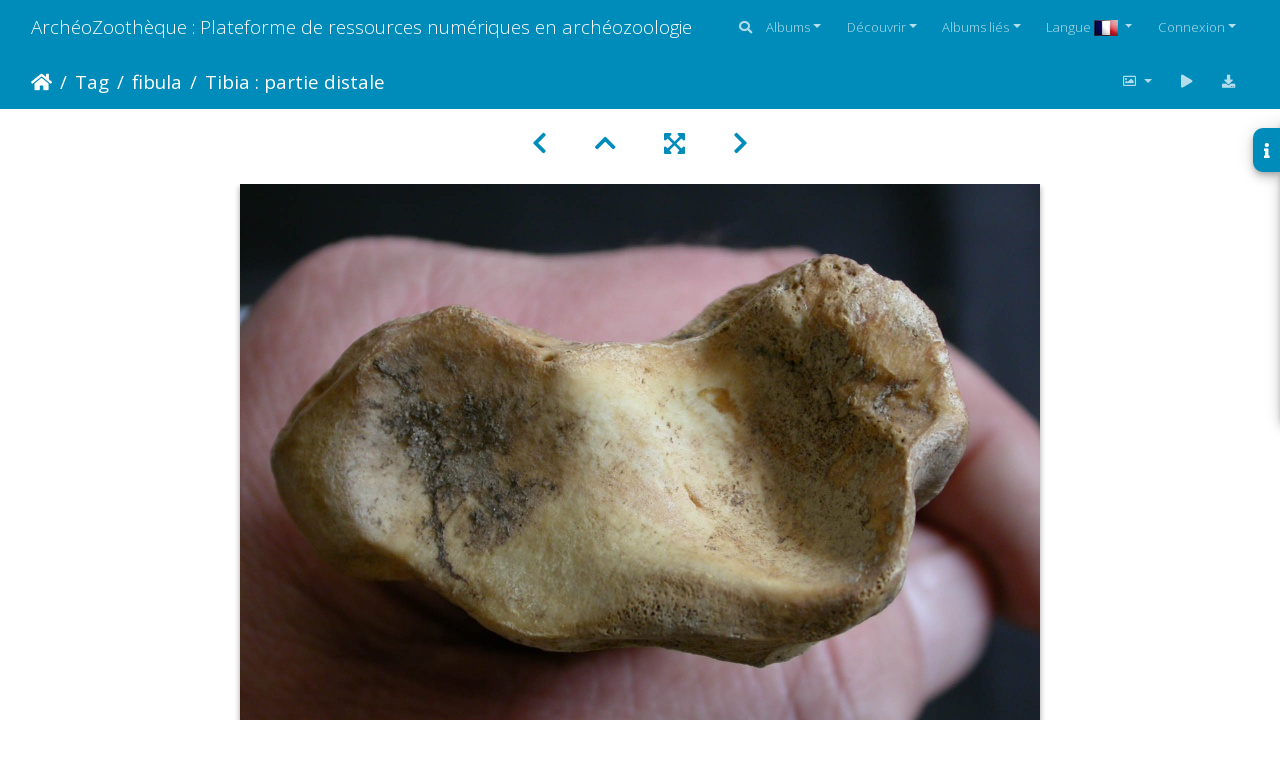

--- FILE ---
content_type: text/html; charset=utf-8
request_url: https://www.archeozoo.org/archeozootheque/picture/Ua-Ti%20dist/tags/27-fibula
body_size: 14386
content:
<!DOCTYPE html>
<html lang="fr" dir="ltr">
<head>
    <meta http-equiv="Content-Type" content="text/html; charset=utf-8">
    <meta name="generator" content="Piwigo (aka PWG), see piwigo.org">
    <meta name="viewport" content="width=device-width, initial-scale=1.0, maximum-scale=1.0, viewport-fit=cover">
    <meta name="mobile-web-app-capable" content="yes">
    <meta name="apple-mobile-web-app-capable" content="yes">
    <meta name="apple-mobile-web-app-status-bar-style" content="black-translucent">
    <meta http-equiv="X-UA-Compatible" content="IE=edge">
    <meta name="author" content="Jean-Philip Brugal">
    <meta name="keywords" content="fibula, tibia">
    <meta name="description" content="Ursus arctos - Femelle - Jeune adulte - Élément droitCollection : Département d'Ostéologie du National Museum of Kenya, Nairobi (Id:OM3929) - Pays : British Columbia, Canada

 - Ua-Ti dist.jpg">

    <title>Tibia : partie distale | ArchéoZoothèque : Plateforme de ressources numériques en archéozoologie</title>
    <link rel="shortcut icon" type="image/x-icon" href="../../../themes/default/icon/favicon.ico">
    <link rel="icon" sizes="192x192" href="../../../themes/bootstrap_darkroom/img/logo.png">
    <link rel="apple-touch-icon" sizes="192x192" href="../../../themes/bootstrap_darkroom/img/logo.png">
    <link rel="start" title="Accueil" href="/archeozootheque/" >
    <link rel="search" title="Recherche" href="../../../search.php">
    <link rel="first" title="Première" href="../../../picture/Ll-FeTiFi2/tags/27-fibula">
    <link rel="prev" title="Précédente" href="../../../picture/Mm-Fiprox2/tags/27-fibula">
    <link rel="next" title="Suivante" href="../../../picture/Ua-Tidist1/tags/27-fibula">
    <link rel="last" title="Dernière" href="../../../picture/Ua-TiFi2/tags/27-fibula">
    <link rel="up" title="Miniatures" href="../../../index/tags/27-fibula/start-60">
    <link rel="canonical" href="../../../picture/Ua-Ti dist">

     <link rel="stylesheet" type="text/css" href="../../../_data/combined/6h1nkb.css">

<link rel="prerender" href="../../../picture/Ua-Tidist1/tags/27-fibula">
</head>

<body id="thePicturePage" class="section-tags tag-27 image-0 "  data-infos='{"section":"tags","tag_ids":["27"],"image_id":0}'>

<div id="wrapper">
        <nav class="navbar navbar-expand-lg navbar-main bg-primary navbar-dark">
            <div class="container-fluid">
                <a class="navbar-brand mr-auto" href="/archeozootheque/">ArchéoZoothèque : Plateforme de ressources numériques en archéozoologie</a>
                <button type="button" class="navbar-toggler" data-toggle="collapse" data-target="#navbar-menubar" aria-controls="navbar-menubar" aria-expanded="false" aria-label="Toggle navigation">
                    <span class="fas fa-bars"></span>
                </button>
                <div class="collapse navbar-collapse" id="navbar-menubar">
                  <form class="form-inline navbar-form ml-auto" role="search" action="../../../qsearch.php" method="get" id="quicksearch" onsubmit="return this.q.value!='' && this.q.value!=qsearch_prompt;">
                    <i class="fas fa-search" title="Recherche" aria-hidden="true"></i>
                    <div class="form-group">
                        <input type="text" name="q" id="qsearchInput" class="form-control" placeholder="Recherche" />
                    </div>
                  </form>
<!-- Start of menubar.tpl -->
<ul class="navbar-nav">
<li id="categoriesDropdownMenu" class="nav-item dropdown">
    <a href="#" class="nav-link dropdown-toggle" data-toggle="dropdown">Albums</a>
    <div class="dropdown-menu dropdown-menu-right" role="menu">
        <a class="dropdown-item" data-level="0" href="../../../index/category/160-os_vectorises_langen_vectorised_bones_lang_langes_huesos_vectorizados_lang_">
            Os vectorisés
            <span class="badge badge-secondary ml-2" title="41 photos dans 4 sous-albums">41</span>
        </a>
        <a class="dropdown-item" data-level="0" href="../../../index/category/55-collections_de_reference_langen_reference_collections_lang_langes_colecciones_de_referencia_lang_">
            Collections de référence
            <span class="badge badge-secondary ml-2" title="2656 photos dans 41 sous-albums">2656</span>
        </a>
        <a class="dropdown-item" data-level="0" href="../../../index/category/136-squelettes_vectorises_langen_vectorised_skeletons_lang_langes_esqueletos_vectorizados_lang_">
            Squelettes vectorisés
            <span class="badge badge-secondary ml-2" title="158 photos dans 7 sous-albums">158</span>
        </a>
        <a class="dropdown-item" data-level="0" href="../../../index/category/141-silhouettes_langen_silhouettes_lang_langes_siluetas_lang_">
            Silhouettes
            <span class="badge badge-secondary ml-2" title="14 photos dans 5 sous-albums">14</span>
        </a>
        <div class="dropdown-divider"></div>
        <div class="dropdown-header">2869 photos</div>
    </div>
</li>
    <li class="nav-item dropdown">                                                                                                                                                   
        <a href="#" class="nav-link dropdown-toggle" data-toggle="dropdown">Découvrir</a>
        <div class="dropdown-menu dropdown-menu-right" role="menu">
      <a class="dropdown-item" href="../../../tags.php" title="Voir les tags disponibles">Tags
          <span class="badge badge-secondary ml-2">209</span>      </a>
      <a class="dropdown-item" href="../../../search.php" title="recherche" rel="search">Recherche
                </a>
      <a class="dropdown-item" href="../../../about.php" title="À propos de Piwigo">À propos
                </a>
      <a class="dropdown-item" href="../../../notification.php" title="flux RSS" rel="nofollow">Notifications RSS
                </a>
            <div class="dropdown-divider"></div>
		<a class="dropdown-item" href="../../../index/most_visited" title="afficher les photos les plus vues">Plus vues</a>
		<a class="dropdown-item" href="../../../index/recent_pics" title="afficher les photos les plus récentes">Photos récentes</a>
		<a class="dropdown-item" href="../../../index/recent_cats" title="afficher les albums récemment mis à jour ou créés">Albums récents</a>
		<a class="dropdown-item" href="../../../random.php" title="afficher un ensemble de photos prises au hasard" rel="nofollow">Photos au hasard</a>
		<a class="dropdown-item" href="../../../index/created-monthly-calendar" title="affichage année par année, mois par mois, jour par jour" rel="nofollow">Calendrier</a>
        </div>
    </li>
<li id="relatedCategoriesDropdownMenu" class="nav-item dropdown">
    <a href="#" class="nav-link dropdown-toggle" data-toggle="dropdown">Albums liés</a>
    <div class="dropdown-menu dropdown-menu-right" role="menu">
       <span class="dropdown-item" data-level="0">Collections de référence
        <span class="badge badge-secondary ml-2" title="sub-albums">19</span>
       </span>
       <span class="dropdown-item" data-level="1">Carnivores
        <span class="badge badge-secondary ml-2" title="sub-albums">19</span>
       </span>
       <a href="../../../index/category/12-blaireau_europeen_langen_european_badger_lang_langes_tejon_europeo_lang_"  rel="nofollow" class="dropdown-item" data-level="2">Blaireau européen
        <span class="badge badge-primary ml-2" title="">7</span>
       </a>
       <a href="../../../index/category/26-caracal_langen_caracal_lynx_lang_langes_caracal_lince_lang_"  rel="nofollow" class="dropdown-item" data-level="2">Caracal
        <span class="badge badge-primary ml-2" title="">2</span>
       </a>
       <a href="../../../index/category/7-chacal_a_chabraque_9794_langen_black_backed_jackal_9794_lang_langes_chacal_de_lomo_negro_9794_lang_"  rel="nofollow" class="dropdown-item" data-level="2">Chacal à chabraque &#9794;
        <span class="badge badge-primary ml-2" title="">3</span>
       </a>
       <a href="../../../index/category/21-chat_sauvage_jeune_langen_wild_cat_young_lang_langes_gato_montes_joven_lang_"  rel="nofollow" class="dropdown-item" data-level="2">Chat sauvage (jeune)
        <span class="badge badge-primary ml-2" title="">7</span>
       </a>
       <a href="../../../index/category/11-glouton_9794_langen_wolverine_9794_lang_langes_gloton_9794_lang_"  rel="nofollow" class="dropdown-item" data-level="2">Glouton &#9794;
        <span class="badge badge-primary ml-2" title="">2</span>
       </a>
       <a href="../../../index/category/20-guepard_9792_langen_cheetah_9792_lang_langes_guepardo_9792_lang_"  rel="nofollow" class="dropdown-item" data-level="2">Guépard &#9792;
        <span class="badge badge-primary ml-2" title="">2</span>
       </a>
       <a href="../../../index/category/22-hyene_rayee_langen_striped_hyena_lang_langes_hiena_rayada_lang_"  rel="nofollow" class="dropdown-item" data-level="2">Hyène rayée
        <span class="badge badge-primary ml-2" title="">2</span>
       </a>
       <a href="../../../index/category/24-hyene_tachetee_langen_spotted_hyena_lang_langes_hiena_manchada_lang_"  rel="nofollow" class="dropdown-item" data-level="2">Hyène tachetée
        <span class="badge badge-primary ml-2" title="">12</span>
       </a>
       <a href="../../../index/category/29-lion_9792_langen_lion_9792_lang_langes_leon_9792_lang_"  rel="nofollow" class="dropdown-item" data-level="2">Lion &#9792;
        <span class="badge badge-primary ml-2" title="">3</span>
       </a>
       <a href="../../../index/category/5-loup_9794_langen_wolf_9794_lang_langes_lobo_9794_lang_"  rel="nofollow" class="dropdown-item" data-level="2">Loup &#9794;

        <span class="badge badge-primary ml-2" title="">3</span>
       </a>
       <a href="../../../index/category/6-loup_langen_wolf_lang_langes_lobo_lang_"  rel="nofollow" class="dropdown-item" data-level="2">Loup
        <span class="badge badge-primary ml-2" title="">7</span>
       </a>
       <a href="../../../index/category/17-loutre_9794_langen_otter_9794_lang_langes_nutria_9794_lang_"  rel="nofollow" class="dropdown-item" data-level="2">Loutre &#9794;
        <span class="badge badge-primary ml-2" title="">8</span>
       </a>
       <a href="../../../index/category/9-lycaon_9794_langen_african_wild_dog_9794_lang_langes_licaon_9794_lang_"  rel="nofollow" class="dropdown-item" data-level="2">Lycaon &#9794;
        <span class="badge badge-primary ml-2" title="">4</span>
       </a>
       <a href="../../../index/category/25-lynx_boreal_jeune_langen_boreal_lynx_young_lang_langes_lince_eurasiatico_joven_lang_"  rel="nofollow" class="dropdown-item" data-level="2">Lynx boréal (jeune)
        <span class="badge badge-primary ml-2" title="">7</span>
       </a>
       <a href="../../../index/category/27-leopard_9794_langen_leopard_9794_lang_langes_leopardo_9794_lang_"  rel="nofollow" class="dropdown-item" data-level="2">Léopard &#9794;
        <span class="badge badge-primary ml-2" title="">9</span>
       </a>
       <a href="../../../index/category/3-ours_brun_9792_langen_brown_bear_9792_lang_langes_oso_pardo_9792_lang_"  rel="nofollow" class="dropdown-item" data-level="2">Ours brun &#9792;
        <span class="badge badge-primary ml-2" title="">7</span>
       </a>
       <a href="../../../index/category/16-ratel_9794_langen_honey_badger_9794_lang_langes_ratel_9794_lang_"  rel="nofollow" class="dropdown-item" data-level="2">Ratel &#9794;
        <span class="badge badge-primary ml-2" title="">2</span>
       </a>
       <a href="../../../index/category/41-renard_des_steppes_langen_steppe_fox_lang_langes_zorro_corsac_lang_"  rel="nofollow" class="dropdown-item" data-level="2">Renard des steppes
        <span class="badge badge-primary ml-2" title="">6</span>
       </a>
       <a href="../../../index/category/8-renard_roux_jeune_langen_red_fox_young_lang_langes_zorro_rojo_joven_lang_"  rel="nofollow" class="dropdown-item" data-level="2">Renard roux (jeune)
        <span class="badge badge-primary ml-2" title="">3</span>
       </a>
    </div>
</li>
<li id="lsm" class="nav-item dropdown">
  <a href="#" class="nav-link dropdown-toggle activeFlag" data-toggle="dropdown">Langue
	<img class="flags" src="../../../language/fr_FR/fr_FR.jpg" alt="Français [FR]" title="Français [FR]"/>
  </a>
<div class="dropdown-menu dropdown-menu-right" role="menu">
  <div class="lsm">
	<ul class="lsmulb">
		<li class="lsmli">
            <a rel="nofollow" href="../../../index/tags/27-fibula?lang=en_UK" class="aflags" hreflang="en">
              <img class="flags" src="../../../language/en_UK/en_UK.jpg" alt="English [UK]" title="English [UK]"/> 
            </a>
            <a rel="nofollow" href="../../../index/tags/27-fibula?lang=es_ES" class="aflags" hreflang="es">
              <img class="flags" src="../../../language/es_ES/es_ES.jpg" alt="Español [ES]" title="Español [ES]"/> 
            </a>
            <a rel="nofollow" href="../../../index/tags/27-fibula?lang=fr_FR" class="aflags" hreflang="fr">
              <img class="flags" src="../../../language/fr_FR/fr_FR.jpg" alt="Français [FR]" title="Français [FR]"/> 
            </a>
		</li>
	</ul>
  </div>
</div>

</li>
<li class="nav-item dropdown" id="identificationDropdown">
    <a href="#" class="nav-link dropdown-toggle" data-toggle="dropdown">Connexion</a>
    <div class="dropdown-menu dropdown-menu-right" role="menu">
<div class="dropdown-header"><form class="navbar-form" method="post" action="../../../identification.php" id="quickconnect"><div class="form-group"><input class="form-control mb-2" type="text" name="username" id="username" value="" placeholder="Nom d'utilisateur"><input class="form-control" type="password" name="password" id="password" placeholder="Mot de passe"></div><div class="form-check checkbox"><label class="form-check-label"><input class="form-check-input" type="checkbox" name="remember_me" id="remember_me" value="1"> Connexion auto</label></div><input type="hidden" name="redirect" value="%2Farcheozootheque%2Fpicture%2FUa-Ti%2520dist%2Ftags%2F27-fibula"><button type="submit" class="btn btn-primary btn-raised" name="login">Connexion</button></form></div><div class="dropdown-divider"></div><a class="dropdown-item" href="../../../register.php" title="Créer un nouveau compte" rel="nofollow">S'enregistrer</a>    </div>
</li>
</ul>
<!-- End of menubar.tpl -->

                </div>
            </div>
        </nav>





<!-- End of header.tpl -->
<!-- Start of picture.tpl -->


<nav class="navbar navbar-contextual navbar-expand-lg navbar-dark bg-primary sticky-top mb-2">
    <div class="container-fluid">
        <div class="navbar-brand">
            <div class="nav-breadcrumb d-inline-flex"><a class="nav-breadcrumb-item" href="/archeozootheque/">Accueil</a><a class="nav-breadcrumb-item" href="../../../tags.php" title="Voir les tags disponibles">Tag</a> <a class="nav-breadcrumb-item" href="../../../index/tags/27-fibula" title="Voir les photos liées uniquement à ce tag">fibula</a><span class="nav-breadcrumb-item active">Tibia : partie distale</span></div>
        </div>
        <button type="button" class="navbar-toggler" data-toggle="collapse" data-target="#secondary-navbar" aria-controls="secondary-navbar" aria-expanded="false" aria-label="Toggle navigation">
            <span class="fas fa-bars"></span>
        </button>
        <div class="navbar-collapse collapse justify-content-end" id="secondary-navbar">
            <ul class="navbar-nav">
                <li class="nav-item dropdown">
                    <a href="#" class="nav-link dropdown-toggle" data-toggle="dropdown" title="Tailles de photo">
                        <i class="far fa-image fa-fw" aria-hidden="true"></i><span class="d-lg-none ml-2">Tailles de photo</span>
                    </a>
                    <div class="dropdown-menu dropdown-menu-right" role="menu">
                        <a id="derivative2small" class="dropdown-item derivative-li" href="javascript:changeImgSrc('../../../_data/i/upload/2011/10/08/20111008164706-dd94aa5d-2s.jpg','2small','2small')" rel="nofollow">
                                XXS - minuscule<span class="derivativeSizeDetails"> (240 x 180)</span>
                        </a>
                        <a id="derivativexsmall" class="dropdown-item derivative-li" href="javascript:changeImgSrc('../../../_data/i/upload/2011/10/08/20111008164706-dd94aa5d-xs.jpg','xsmall','xsmall')" rel="nofollow">
                                XS - très petit<span class="derivativeSizeDetails"> (432 x 324)</span>
                        </a>
                        <a id="derivativesmall" class="dropdown-item derivative-li" href="javascript:changeImgSrc('../../../_data/i/upload/2011/10/08/20111008164706-dd94aa5d-sm.jpg','small','small')" rel="nofollow">
                                S - petit<span class="derivativeSizeDetails"> (576 x 432)</span>
                        </a>
                        <a id="derivativemedium" class="dropdown-item derivative-li active" href="javascript:changeImgSrc('../../../_data/i/upload/2011/10/08/20111008164706-dd94aa5d-me.jpg','medium','medium')" rel="nofollow">
                                M - moyen<span class="derivativeSizeDetails"> (800 x 600)</span>
                        </a>
                        <a id="derivativelarge" class="dropdown-item derivative-li" href="javascript:changeImgSrc('../../../_data/i/upload/2011/10/08/20111008164706-dd94aa5d-la.jpg','large','large')" rel="nofollow">
                                L - grand<span class="derivativeSizeDetails"> (1008 x 756)</span>
                        </a>
                        <a id="derivativexlarge" class="dropdown-item derivative-li" href="javascript:changeImgSrc('../../../_data/i/upload/2011/10/08/20111008164706-dd94aa5d-xl.jpg','xlarge','xlarge')" rel="nofollow">
                                XL - très grand<span class="derivativeSizeDetails"> (1224 x 918)</span>
                        </a>
                        <a id="derivativeOriginal" class="dropdown-item derivative-li" href="javascript:changeImgSrc('../../../upload/2011/10/08/20111008164706-dd94aa5d.jpg','xxlarge','Original')" rel="nofollow">
                                Original<span class="derivativeSizeDetails"> (1600 x 1200)</span>
                        </a>
                    </div>
                </li>
                <li class="nav-item">
                    <a class="nav-link" href="javascript:;" title="diaporama" id="startSlideshow" rel="nofollow">
                        <i class="fas fa-play fa-fw" aria-hidden="true"></i><span class="d-lg-none ml-2 text-capitalize">diaporama</span>
                    </a>
                </li>
                <li class="nav-item">
                    <a id="downloadSwitchLink" class="nav-link" href="../../../action.php?id=120&amp;part=e&amp;download" title="Télécharger ce fichier" rel="nofollow">
                        <i class="fas fa-download fa-fw" aria-hidden="true"></i><span class="d-lg-none ml-2">Télécharger ce fichier</span>
                    </a>
                 </li>
            </ul>
        </div>
    </div>
</nav>


<div id="main-picture-container" class="container-fluid">


  <div class="row justify-content-center">
    <div id="navigationButtons" class="col-12 py-2">
<a href="../../../picture/Mm-Fiprox2/tags/27-fibula" title="Précédente : Fibula : partie proximale" id="navPrevPicture"><i class="fas fa-chevron-left" aria-hidden="true"></i></a><a href="../../../index/tags/27-fibula/start-60" title="Miniatures"><i class="fas fa-chevron-up"></i></a><a href="javascript:;" title="Plein écran" id="startPhotoSwipe"><i class="fas fa-expand-arrows-alt" aria-hidden="true"></i></a><a href="../../../picture/Ua-Tidist1/tags/27-fibula" title="Suivante : Tibia : partie distale" id="navNextPicture"><i class="fas fa-chevron-right" aria-hidden="true"></i></a>    </div>
  </div>

  <div id="theImage" class="row d-block justify-content-center mb-3">
    <img class="path-ext-jpg file-ext-jpg" src="../../../_data/i/upload/2011/10/08/20111008164706-dd94aa5d-me.jpg" width="800" height="600" alt="Ua-Ti dist.jpg" id="theMainImage" usemap="#mapmedium" title="Ursus arctos - Femelle - Jeune adulte - Élément droitCollection : Département d'Ostéologie du National Museum of Kenya, Nairobi (Id:OM3929) - Pays : British Columbia, Canada

">
  
<map name="map2small"><area shape=rect coords="0,0,60,180" href="../../../picture/Mm-Fiprox2/tags/27-fibula" title="Précédente : Fibula : partie proximale" alt="Fibula : partie proximale"><area shape=rect coords="60,0,179,45" href="../../../index/tags/27-fibula/start-60" title="Miniatures" alt="Miniatures"><area shape=rect coords="180,0,240,180" href="../../../picture/Ua-Tidist1/tags/27-fibula" title="Suivante : Tibia : partie distale" alt="Tibia : partie distale"></map><map name="mapxsmall"><area shape=rect coords="0,0,108,324" href="../../../picture/Mm-Fiprox2/tags/27-fibula" title="Précédente : Fibula : partie proximale" alt="Fibula : partie proximale"><area shape=rect coords="108,0,322,81" href="../../../index/tags/27-fibula/start-60" title="Miniatures" alt="Miniatures"><area shape=rect coords="324,0,432,324" href="../../../picture/Ua-Tidist1/tags/27-fibula" title="Suivante : Tibia : partie distale" alt="Tibia : partie distale"></map><map name="mapsmall"><area shape=rect coords="0,0,144,432" href="../../../picture/Mm-Fiprox2/tags/27-fibula" title="Précédente : Fibula : partie proximale" alt="Fibula : partie proximale"><area shape=rect coords="144,0,429,108" href="../../../index/tags/27-fibula/start-60" title="Miniatures" alt="Miniatures"><area shape=rect coords="433,0,576,432" href="../../../picture/Ua-Tidist1/tags/27-fibula" title="Suivante : Tibia : partie distale" alt="Tibia : partie distale"></map><map name="mapmedium"><area shape=rect coords="0,0,200,600" href="../../../picture/Mm-Fiprox2/tags/27-fibula" title="Précédente : Fibula : partie proximale" alt="Fibula : partie proximale"><area shape=rect coords="200,0,597,150" href="../../../index/tags/27-fibula/start-60" title="Miniatures" alt="Miniatures"><area shape=rect coords="601,0,800,600" href="../../../picture/Ua-Tidist1/tags/27-fibula" title="Suivante : Tibia : partie distale" alt="Tibia : partie distale"></map><map name="maplarge"><area shape=rect coords="0,0,252,756" href="../../../picture/Mm-Fiprox2/tags/27-fibula" title="Précédente : Fibula : partie proximale" alt="Fibula : partie proximale"><area shape=rect coords="252,0,752,189" href="../../../index/tags/27-fibula/start-60" title="Miniatures" alt="Miniatures"><area shape=rect coords="757,0,1008,756" href="../../../picture/Ua-Tidist1/tags/27-fibula" title="Suivante : Tibia : partie distale" alt="Tibia : partie distale"></map><map name="mapxlarge"><area shape=rect coords="0,0,306,918" href="../../../picture/Mm-Fiprox2/tags/27-fibula" title="Précédente : Fibula : partie proximale" alt="Fibula : partie proximale"><area shape=rect coords="306,0,913,229" href="../../../index/tags/27-fibula/start-60" title="Miniatures" alt="Miniatures"><area shape=rect coords="920,0,1224,918" href="../../../picture/Ua-Tidist1/tags/27-fibula" title="Suivante : Tibia : partie distale" alt="Tibia : partie distale"></map><map name="mapOriginal"><area shape=rect coords="0,0,400,1200" href="../../../picture/Mm-Fiprox2/tags/27-fibula" title="Précédente : Fibula : partie proximale" alt="Fibula : partie proximale"><area shape=rect coords="400,0,1194,300" href="../../../index/tags/27-fibula/start-60" title="Miniatures" alt="Miniatures"><area shape=rect coords="1203,0,1600,1200" href="../../../picture/Ua-Tidist1/tags/27-fibula" title="Suivante : Tibia : partie distale" alt="Tibia : partie distale"></map>
  </div>

<div id="sidebar">
    <div id="info-content" class="info">
        <dl id="standard" class="imageInfoTable">
            <h4>Information</h4>
            <div id="Author" class="imageInfo">
                <dt>Auteur</dt>
                <dd>Jean-Philip Brugal</dd>
            </div>
            <div id="visits" class="imageInfo">
                <dt>Visites</dt>
                <dd>70222</dd>
            </div>
            <div id="Tags" class="imageInfo">
                <dt>Tags</dt>
                <dd>
                    <a href="../../../index/tags/27-fibula">fibula</a>, <a href="../../../index/tags/26-tibia">tibia</a>                </dd>
            </div>
            <div id="Categories" class="imageInfo">
                <dt>Albums</dt>
                <dd>
                <a href="../../../index/category/55-collections_de_reference">Collections de référence</a> / <a href="../../../index/category/65-carnivores">Carnivores</a> / <a href="../../../index/category/3-ours_brun_9792">Ours brun &#9792;</a>
                </dd>
            </div>

        </dl>
    </div>
    <div class="handle">
        <a id="info-link" href="#">
            <span class="fas fa-info" aria-hidden="true"></span>
        </a>
    </div>
</div>

  <div id="theImageComment" class="row justify-content-center mb-3">
    <div class="text-center col-lg-10 col-md-12 mx-auto">
      <section id="important-info">
        <h5 class="imageComment"><i>Ursus arctos</i> - Femelle - Jeune adulte - Élément droit<br>Collection : Département d'Ostéologie du National Museum of Kenya, Nairobi (Id:OM3929) - Pays : British Columbia, Canada<br />
<br />
</h5>
      </section>
    </div>
  </div>

      <div id="theImageShareButtons" class="row justify-content-center">
    <section id="share">
        <a href="https://twitter.com/share?text=Tibia : partie distale&amp;url=https://www.archeozoo.org/archeozootheque/picture/Ua-Ti%20dist/tags/27-fibula" onclick="window.open(this.href, 'twitter-share', 'width=550,height=235');return false;" title="Share on Twitter">
            <i class="fab fa-twitter"></i>        </a>
        <a href="https://www.facebook.com/sharer/sharer.php?u=https://www.archeozoo.org/archeozootheque/picture/Ua-Ti%20dist/tags/27-fibula"
           onclick="window.open(this.href, 'facebook-share','width=580,height=296');return false;" title="Share on Facebook">
            <i class="fab fa-facebook"></i>        </a>
        <a href="https://www.pinterest.com/pin/create/button/?url=https://www.archeozoo.org/archeozootheque/picture/Ua-Ti%20dist/tags/27-fibula&media=https://www.archeozoo.org/archeozootheque/picture/Ua-Ti%20dist/tags/27-fibula/../../../../_data/i/upload/2011/10/08/20111008164706-dd94aa5d-la.jpg"
           onclick="window.open(this.href, 'pinterest-share', 'width=490,height=530');return false;" title="Pin on Pinterest">
            <i class="fab fa-pinterest"></i>        </a>
    </section>
  </div>
</div>

<div id="carousel-container" class="container">
  <div id="theImageCarousel" class="row mx-0">
    <div class="col-lg-10 col-md-12 mx-auto">
      <div id="thumbnailCarousel" class="slick-carousel">
                        <div class="text-center">
          <a  href="../../../picture/Ll-FeTiFi2/tags/27-fibula" data-index="0" data-name="Entrez ici le titre" data-description="Lynx lynx - Jeune adulte - Éléments droitsCollection : P. Fosse - Pays : Pologne

" data-src-xlarge="../../../upload/2012/01/15/20120115180011-0f57ed9c.jpg" data-size-xlarge="1024 x 768" data-src-large="../../../_data/i/upload/2012/01/15/20120115180011-0f57ed9c-la.jpg" data-size-large="1008 x 756" data-src-medium="../../../_data/i/upload/2012/01/15/20120115180011-0f57ed9c-me.jpg" data-size-medium="800 x 600">
            <img data-lazy="../../../_data/i/upload/2012/01/15/20120115180011-0f57ed9c-sq.jpg" alt="Entrez ici le titre" title="" class="img-fluid path-ext-jpg file-ext-jpg">
          </a>
        </div>
                        <div class="text-center">
          <a  href="../../../picture/Ll-FeTiFi3/tags/27-fibula" data-index="1" data-name="Entrez ici le titre" data-description="Lynx lynx - Jeune adulte - Éléments droitsCollection : P. Fosse - Pays : Pologne

" data-src-xlarge="../../../upload/2012/01/15/20120115180012-a815403b.jpg" data-size-xlarge="1024 x 768" data-src-large="../../../_data/i/upload/2012/01/15/20120115180012-a815403b-la.jpg" data-size-large="1008 x 756" data-src-medium="../../../_data/i/upload/2012/01/15/20120115180012-a815403b-me.jpg" data-size-medium="800 x 600">
            <img data-lazy="../../../_data/i/upload/2012/01/15/20120115180012-a815403b-sq.jpg" alt="Entrez ici le titre" title="" class="img-fluid path-ext-jpg file-ext-jpg">
          </a>
        </div>
                        <div class="text-center">
          <a  href="../../../picture/Ll-FeTiFi1/tags/27-fibula" data-index="2" data-name="Entrez ici le titre" data-description="Lynx lynx - Jeune adulte - Éléments droitsCollection : P. Fosse - Pays : Pologne

" data-src-xlarge="../../../upload/2012/01/15/20120115180009-a0a3b102.jpg" data-size-xlarge="1024 x 768" data-src-large="../../../_data/i/upload/2012/01/15/20120115180009-a0a3b102-la.jpg" data-size-large="1008 x 756" data-src-medium="../../../_data/i/upload/2012/01/15/20120115180009-a0a3b102-me.jpg" data-size-medium="800 x 600">
            <img data-lazy="../../../_data/i/upload/2012/01/15/20120115180009-a0a3b102-sq.jpg" alt="Entrez ici le titre" title="" class="img-fluid path-ext-jpg file-ext-jpg">
          </a>
        </div>
                        <div class="text-center">
          <a  href="../../../picture/Ll-FeTiFi1/tags/27-fibula" data-index="3" data-name="Fémur, tibia et fibula" data-description="Lutra lutra - Mâle - Adulte - Éléments droitsCollection : Centre d&#039;Investigation Portugais d&#039;Archéologie (Id:CIPA1267) - Pays : Tras os Montes, Portugal

" data-src-xlarge="../../../upload/2011/10/09/20111009184621-7363141e.jpg" data-size-xlarge="1024 x 768" data-src-large="../../../_data/i/upload/2011/10/09/20111009184621-7363141e-la.jpg" data-size-large="1008 x 756" data-src-medium="../../../_data/i/upload/2011/10/09/20111009184621-7363141e-me.jpg" data-size-medium="800 x 600">
            <img data-lazy="../../../_data/i/upload/2011/10/09/20111009184621-7363141e-sq.jpg" alt="Fémur, tibia et fibula" title="" class="img-fluid path-ext-jpg file-ext-jpg">
          </a>
        </div>
                        <div class="text-center">
          <a  href="../../../picture/Cl1-FeTiFi1/tags/27-fibula" data-index="4" data-name="Fémur, tibia et fibula" data-description="Canis lupus - Mâle - Adulte - Éléments gauchesCollection : Centre d&#039;Investigation Portugais d&#039;Archéologie, Lisbonne (Id:CIPA743) - Pays : Tras os Montes, Portugal

" data-src-xlarge="../../../upload/2011/10/08/20111008194353-c87482b9.jpg" data-size-xlarge="1280 x 960" data-src-large="../../../_data/i/upload/2011/10/08/20111008194353-c87482b9-la.jpg" data-size-large="1008 x 756" data-src-medium="../../../_data/i/upload/2011/10/08/20111008194353-c87482b9-me.jpg" data-size-medium="800 x 600">
            <img data-lazy="../../../_data/i/upload/2011/10/08/20111008194353-c87482b9-sq.jpg" alt="Fémur, tibia et fibula" title="" class="img-fluid path-ext-jpg file-ext-jpg">
          </a>
        </div>
                        <div class="text-center">
          <a  href="../../../picture/Ll-FeTiFi2/tags/27-fibula" data-index="5" data-name="Fémur, tibia et fibula" data-description="Lutra lutra - Mâle - Adulte - Éléments droitsCollection : Centre d&#039;Investigation Portugais d&#039;Archéologie (Id:CIPA1267) - Pays : Tras os Montes, Portugal

" data-src-xlarge="../../../upload/2011/10/09/20111009184623-569c3f4d.jpg" data-size-xlarge="1024 x 768" data-src-large="../../../_data/i/upload/2011/10/09/20111009184623-569c3f4d-la.jpg" data-size-large="1008 x 756" data-src-medium="../../../_data/i/upload/2011/10/09/20111009184623-569c3f4d-me.jpg" data-size-medium="800 x 600">
            <img data-lazy="../../../_data/i/upload/2011/10/09/20111009184623-569c3f4d-sq.jpg" alt="Fémur, tibia et fibula" title="" class="img-fluid path-ext-jpg file-ext-jpg">
          </a>
        </div>
                        <div class="text-center">
          <a  href="../../../picture/Cl1-FeTiFi2/tags/27-fibula" data-index="6" data-name="Fémur, tibia et fibula" data-description="Canis lupus - Mâle - Adulte - Éléments gauchesCollection : Centre d&#039;Investigation Portugais d&#039;Archéologie, Lisbonne (Id:CIPA743) - Pays : Tras os Montes, Portugal

" data-src-xlarge="../../../upload/2011/10/08/20111008194401-c814eb42.jpg" data-size-xlarge="1280 x 960" data-src-large="../../../_data/i/upload/2011/10/08/20111008194401-c814eb42-la.jpg" data-size-large="1008 x 756" data-src-medium="../../../_data/i/upload/2011/10/08/20111008194401-c814eb42-me.jpg" data-size-medium="800 x 600">
            <img data-lazy="../../../_data/i/upload/2011/10/08/20111008194401-c814eb42-sq.jpg" alt="Fémur, tibia et fibula" title="" class="img-fluid path-ext-jpg file-ext-jpg">
          </a>
        </div>
                        <div class="text-center">
          <a  href="../../../picture/Ll-FeTiFi3/tags/27-fibula" data-index="7" data-name="Fémur, tibia et fibula" data-description="Lutra lutra - Mâle - Adulte - Éléments droitsCollection : Centre d&#039;Investigation Portugais d&#039;Archéologie (Id:CIPA1267) - Pays : Tras os Montes, Portugal

" data-src-xlarge="../../../upload/2011/10/09/20111009184624-2c50ebbb.jpg" data-size-xlarge="1024 x 768" data-src-large="../../../_data/i/upload/2011/10/09/20111009184624-2c50ebbb-la.jpg" data-size-large="1008 x 756" data-src-medium="../../../_data/i/upload/2011/10/09/20111009184624-2c50ebbb-me.jpg" data-size-medium="800 x 600">
            <img data-lazy="../../../_data/i/upload/2011/10/09/20111009184624-2c50ebbb-sq.jpg" alt="Fémur, tibia et fibula" title="" class="img-fluid path-ext-jpg file-ext-jpg">
          </a>
        </div>
                        <div class="text-center">
          <a  href="../../../picture/Cl1-FeTiFi3/tags/27-fibula" data-index="8" data-name="Fémur, tibia et fibula" data-description="Canis lupus - Mâle - Adulte - Éléments gauchesCollection : Centre d&#039;Investigation Portugais d&#039;Archéologie, Lisbonne (Id:CIPA743) - Pays : Tras os Montes, Portugal

" data-src-xlarge="../../../upload/2011/10/08/20111008194407-aab39f91.jpg" data-size-xlarge="1280 x 960" data-src-large="../../../_data/i/upload/2011/10/08/20111008194407-aab39f91-la.jpg" data-size-large="1008 x 756" data-src-medium="../../../_data/i/upload/2011/10/08/20111008194407-aab39f91-me.jpg" data-size-medium="800 x 600">
            <img data-lazy="../../../_data/i/upload/2011/10/08/20111008194407-aab39f91-sq.jpg" alt="Fémur, tibia et fibula" title="" class="img-fluid path-ext-jpg file-ext-jpg">
          </a>
        </div>
                        <div class="text-center">
          <a  href="../../../picture/Ll-FeTiFi4/tags/27-fibula" data-index="9" data-name="Fémur, tibia et fibula" data-description="Lutra lutra - Mâle - Adulte - Éléments droitsCollection : Centre d&#039;Investigation Portugais d&#039;Archéologie (Id:CIPA1267) - Pays : Tras os Montes, Portugal

" data-src-xlarge="../../../upload/2011/10/09/20111009184626-d8b14f2c.jpg" data-size-xlarge="1024 x 768" data-src-large="../../../_data/i/upload/2011/10/09/20111009184626-d8b14f2c-la.jpg" data-size-large="1008 x 756" data-src-medium="../../../_data/i/upload/2011/10/09/20111009184626-d8b14f2c-me.jpg" data-size-medium="800 x 600">
            <img data-lazy="../../../_data/i/upload/2011/10/09/20111009184626-d8b14f2c-sq.jpg" alt="Fémur, tibia et fibula" title="" class="img-fluid path-ext-jpg file-ext-jpg">
          </a>
        </div>
                        <div class="text-center">
          <a  href="../../../picture/Cl2-FeTiFi1/tags/27-fibula" data-index="10" data-name="Fémur, tibia et fibula" data-description="Canis lupus - Adulte - Éléments droitsCollection : Centre d&#039;Investigation Portugais d&#039;Archéologie, Lisbonne (Id:CIPA1505) - Pays : Tras os Montes, Portugal

" data-src-xlarge="../../../upload/2011/10/08/20111008201038-1918c0ab.jpg" data-size-xlarge="1024 x 768" data-src-large="../../../_data/i/upload/2011/10/08/20111008201038-1918c0ab-la.jpg" data-size-large="1008 x 756" data-src-medium="../../../_data/i/upload/2011/10/08/20111008201038-1918c0ab-me.jpg" data-size-medium="800 x 600">
            <img data-lazy="../../../_data/i/upload/2011/10/08/20111008201038-1918c0ab-sq.jpg" alt="Fémur, tibia et fibula" title="" class="img-fluid path-ext-jpg file-ext-jpg">
          </a>
        </div>
                        <div class="text-center">
          <a  href="../../../picture/Ll-FeTiFi5/tags/27-fibula" data-index="11" data-name="Fémur, tibia et fibula" data-description="Lutra lutra - Mâle - Adulte - Éléments droitsCollection : Centre d&#039;Investigation Portugais d&#039;Archéologie (Id:CIPA1267) - Pays : Tras os Montes, Portugal

" data-src-xlarge="../../../upload/2011/10/09/20111009184628-3f8b5e3f.jpg" data-size-xlarge="1024 x 768" data-src-large="../../../_data/i/upload/2011/10/09/20111009184628-3f8b5e3f-la.jpg" data-size-large="1008 x 756" data-src-medium="../../../_data/i/upload/2011/10/09/20111009184628-3f8b5e3f-me.jpg" data-size-medium="800 x 600">
            <img data-lazy="../../../_data/i/upload/2011/10/09/20111009184628-3f8b5e3f-sq.jpg" alt="Fémur, tibia et fibula" title="" class="img-fluid path-ext-jpg file-ext-jpg">
          </a>
        </div>
                        <div class="text-center">
          <a  href="../../../picture/Cl2-FeTiFi2/tags/27-fibula" data-index="12" data-name="Fémur, tibia et fibula" data-description="Canis lupus - Adulte - Éléments droitsCollection : Centre d&#039;Investigation Portugais d&#039;Archéologie, Lisbonne (Id:CIPA1505) - Pays : Tras os Montes, Portugal

" data-src-xlarge="../../../upload/2011/10/08/20111008201040-44ba8128.jpg" data-size-xlarge="1024 x 768" data-src-large="../../../_data/i/upload/2011/10/08/20111008201040-44ba8128-la.jpg" data-size-large="1008 x 756" data-src-medium="../../../_data/i/upload/2011/10/08/20111008201040-44ba8128-me.jpg" data-size-medium="800 x 600">
            <img data-lazy="../../../_data/i/upload/2011/10/08/20111008201040-44ba8128-sq.jpg" alt="Fémur, tibia et fibula" title="" class="img-fluid path-ext-jpg file-ext-jpg">
          </a>
        </div>
                        <div class="text-center">
          <a  href="../../../picture/Lc-FeTiFi1/tags/27-fibula" data-index="13" data-name="Fémur, tibia et fibula" data-description="Lynx caracal - Adulte - Éléments droitsCollection : Département d&#039;Ostéologie du Musée National du Kenya, Nairobi (Id:OM5045) - Pays : Kenya

" data-src-xlarge="../../../upload/2012/01/15/20120115184706-fe8fec5f.jpg" data-size-xlarge="1600 x 1200" data-src-large="../../../_data/i/upload/2012/01/15/20120115184706-fe8fec5f-la.jpg" data-size-large="1008 x 756" data-src-medium="../../../_data/i/upload/2012/01/15/20120115184706-fe8fec5f-me.jpg" data-size-medium="800 x 600">
            <img data-lazy="../../../_data/i/upload/2012/01/15/20120115184706-fe8fec5f-sq.jpg" alt="Fémur, tibia et fibula" title="" class="img-fluid path-ext-jpg file-ext-jpg">
          </a>
        </div>
                        <div class="text-center">
          <a  href="../../../picture/Lc-FeTiFi2/tags/27-fibula" data-index="14" data-name="Fémur, tibia et fibula" data-description="Lynx caracal - Adulte - Éléments droitsCollection : Département d&#039;Ostéologie du Musée National du Kenya, Nairobi (Id:OM5045) - Pays : Kenya

" data-src-xlarge="../../../upload/2012/01/15/20120115184709-f6e247b6.jpg" data-size-xlarge="1600 x 1200" data-src-large="../../../_data/i/upload/2012/01/15/20120115184709-f6e247b6-la.jpg" data-size-large="1008 x 756" data-src-medium="../../../_data/i/upload/2012/01/15/20120115184709-f6e247b6-me.jpg" data-size-medium="800 x 600">
            <img data-lazy="../../../_data/i/upload/2012/01/15/20120115184709-f6e247b6-sq.jpg" alt="Fémur, tibia et fibula" title="" class="img-fluid path-ext-jpg file-ext-jpg">
          </a>
        </div>
                        <div class="text-center">
          <a  href="../../../picture/Aj-FeTiFi1/tags/27-fibula" data-index="15" data-name="Fémur, tibia et fibula" data-description="Acinonyx jubatus - Femelle - Adulte - Éléments droitsCollection : Kabete laboratoire (Id:OM4193) - Pays : Kenya

" data-src-xlarge="../../../upload/2011/10/09/20111009195422-bca28340.jpg" data-size-xlarge="1600 x 1200" data-src-large="../../../_data/i/upload/2011/10/09/20111009195422-bca28340-la.jpg" data-size-large="1008 x 756" data-src-medium="../../../_data/i/upload/2011/10/09/20111009195422-bca28340-me.jpg" data-size-medium="800 x 600">
            <img data-lazy="../../../_data/i/upload/2011/10/09/20111009195422-bca28340-sq.jpg" alt="Fémur, tibia et fibula" title="" class="img-fluid path-ext-jpg file-ext-jpg">
          </a>
        </div>
                        <div class="text-center">
          <a  href="../../../picture/Aj-FeTiFi2/tags/27-fibula" data-index="16" data-name="Fémur, tibia et fibula" data-description="Acinonyx jubatus - Femelle - Adulte - Éléments droitsCollection : Kabete laboratoire (Id:OM4193) - Pays : Kenya

" data-src-xlarge="../../../upload/2011/10/09/20111009195428-6c811821.jpg" data-size-xlarge="1600 x 1200" data-src-large="../../../_data/i/upload/2011/10/09/20111009195428-6c811821-la.jpg" data-size-large="1008 x 756" data-src-medium="../../../_data/i/upload/2011/10/09/20111009195428-6c811821-me.jpg" data-size-medium="800 x 600">
            <img data-lazy="../../../_data/i/upload/2011/10/09/20111009195428-6c811821-sq.jpg" alt="Fémur, tibia et fibula" title="" class="img-fluid path-ext-jpg file-ext-jpg">
          </a>
        </div>
                        <div class="text-center">
          <a  href="../../../picture/Fs-FeTiFi1/tags/27-fibula" data-index="17" data-name="Fémur, tibia et fibula" data-description="Felis silvestris - Jeune adulte - Éléments droitsCollection : M.F.Bonifay, MMSH (don M. Jeannet 1976) - Pays : France, Saône-et-Loire

" data-src-xlarge="../../../upload/2011/10/09/20111009200839-ab913344.jpg" data-size-xlarge="1024 x 768" data-src-large="../../../_data/i/upload/2011/10/09/20111009200839-ab913344-la.jpg" data-size-large="1008 x 756" data-src-medium="../../../_data/i/upload/2011/10/09/20111009200839-ab913344-me.jpg" data-size-medium="800 x 600">
            <img data-lazy="../../../_data/i/upload/2011/10/09/20111009200839-ab913344-sq.jpg" alt="Fémur, tibia et fibula" title="" class="img-fluid path-ext-jpg file-ext-jpg">
          </a>
        </div>
                        <div class="text-center">
          <a  href="../../../picture/Cm-FeTiFi1/tags/27-fibula" data-index="18" data-name="Fémur, tibia et fibula" data-description="Canis mesomelas - Mâle - Adulte - Éléments droitsKenya, Nairobi (Id:OM4357) - Pays : Embakasi Road, Kenya

" data-src-xlarge="../../../upload/2011/10/08/20111008201621-9ef26cee.jpg" data-size-xlarge="1600 x 1200" data-src-large="../../../_data/i/upload/2011/10/08/20111008201621-9ef26cee-la.jpg" data-size-large="1008 x 756" data-src-medium="../../../_data/i/upload/2011/10/08/20111008201621-9ef26cee-me.jpg" data-size-medium="800 x 600">
            <img data-lazy="../../../_data/i/upload/2011/10/08/20111008201621-9ef26cee-sq.jpg" alt="Fémur, tibia et fibula" title="" class="img-fluid path-ext-jpg file-ext-jpg">
          </a>
        </div>
                        <div class="text-center">
          <a  href="../../../picture/Fs-FeTiFi2/tags/27-fibula" data-index="19" data-name="Fémur, tibia et fibula" data-description="Felis silvestris - Jeune adulte - Éléments droitsCollection : M.F.Bonifay, MMSH (don M. Jeannet 1976) - Pays : France, Saône-et-Loire

" data-src-xlarge="../../../upload/2011/10/09/20111009200842-ed964d05.jpg" data-size-xlarge="1024 x 768" data-src-large="../../../_data/i/upload/2011/10/09/20111009200842-ed964d05-la.jpg" data-size-large="1008 x 756" data-src-medium="../../../_data/i/upload/2011/10/09/20111009200842-ed964d05-me.jpg" data-size-medium="800 x 600">
            <img data-lazy="../../../_data/i/upload/2011/10/09/20111009200842-ed964d05-sq.jpg" alt="Fémur, tibia et fibula" title="" class="img-fluid path-ext-jpg file-ext-jpg">
          </a>
        </div>
                        <div class="text-center">
          <a  href="../../../picture/Cm-FeTiFi2/tags/27-fibula" data-index="20" data-name="Fémur, tibia et fibula" data-description="Canis mesomelas - Mâle - Adulte - Éléments droitsKenya, Nairobi (Id:OM4357) - Pays : Embakasi Road, Kenya

" data-src-xlarge="../../../upload/2011/10/08/20111008201625-de88248a.jpg" data-size-xlarge="1600 x 1200" data-src-large="../../../_data/i/upload/2011/10/08/20111008201625-de88248a-la.jpg" data-size-large="1008 x 756" data-src-medium="../../../_data/i/upload/2011/10/08/20111008201625-de88248a-me.jpg" data-size-medium="800 x 600">
            <img data-lazy="../../../_data/i/upload/2011/10/08/20111008201625-de88248a-sq.jpg" alt="Fémur, tibia et fibula" title="" class="img-fluid path-ext-jpg file-ext-jpg">
          </a>
        </div>
                        <div class="text-center">
          <a  href="../../../picture/Fs-FeTiFi3/tags/27-fibula" data-index="21" data-name="Fémur, tibia et fibula" data-description="Felis silvestris - Jeune adulte - Éléments droitsCollection : M.F.Bonifay, MMSH (don M. Jeannet 1976) - Pays : France, Saône-et-Loire

" data-src-xlarge="../../../upload/2011/10/09/20111009200844-fb0cfcc3.jpg" data-size-xlarge="1024 x 768" data-src-large="../../../_data/i/upload/2011/10/09/20111009200844-fb0cfcc3-la.jpg" data-size-large="1008 x 756" data-src-medium="../../../_data/i/upload/2011/10/09/20111009200844-fb0cfcc3-me.jpg" data-size-medium="800 x 600">
            <img data-lazy="../../../_data/i/upload/2011/10/09/20111009200844-fb0cfcc3-sq.jpg" alt="Fémur, tibia et fibula" title="" class="img-fluid path-ext-jpg file-ext-jpg">
          </a>
        </div>
                        <div class="text-center">
          <a  href="../../../picture/Cm-FeTiFi3/tags/27-fibula" data-index="22" data-name="Fémur, tibia et fibula" data-description="Canis mesomelas - Mâle - Adulte - Éléments droitsKenya, Nairobi (Id:OM4357) - Pays : Embakasi Road, Kenya

" data-src-xlarge="../../../upload/2011/10/08/20111008201629-f17d8e2e.jpg" data-size-xlarge="1600 x 1200" data-src-large="../../../_data/i/upload/2011/10/08/20111008201629-f17d8e2e-la.jpg" data-size-large="1008 x 756" data-src-medium="../../../_data/i/upload/2011/10/08/20111008201629-f17d8e2e-me.jpg" data-size-medium="800 x 600">
            <img data-lazy="../../../_data/i/upload/2011/10/08/20111008201629-f17d8e2e-sq.jpg" alt="Fémur, tibia et fibula" title="" class="img-fluid path-ext-jpg file-ext-jpg">
          </a>
        </div>
                        <div class="text-center">
          <a  href="../../../picture/Vv-FeTiFi1/tags/27-fibula" data-index="23" data-name="Fémur, tibia et fibula" data-description="Vulpes vulpes - Jeune adulte - Éléments droitsCollection : Maison Méditerranéenne des Sciences de l&#039;Homme (MMSH) / Brugal (Id:C4) - Pays : Lot, France

" data-src-xlarge="../../../upload/2011/10/08/20111008202306-695809e9.jpg" data-size-xlarge="1024 x 768" data-src-large="../../../_data/i/upload/2011/10/08/20111008202306-695809e9-la.jpg" data-size-large="1008 x 756" data-src-medium="../../../_data/i/upload/2011/10/08/20111008202306-695809e9-me.jpg" data-size-medium="800 x 600">
            <img data-lazy="../../../_data/i/upload/2011/10/08/20111008202306-695809e9-sq.jpg" alt="Fémur, tibia et fibula" title="" class="img-fluid path-ext-jpg file-ext-jpg">
          </a>
        </div>
                        <div class="text-center">
          <a  href="../../../picture/Vv-FeTiFi2/tags/27-fibula" data-index="24" data-name="Fémur, tibia et fibula" data-description="Vulpes vulpes - Jeune adulte - Éléments droitsCollection : Maison Méditerranéenne des Sciences de l&#039;Homme (MMSH) / Brugal (Id:C4) - Pays : Lot, France

" data-src-xlarge="../../../upload/2011/10/08/20111008202310-9d4ae864.jpg" data-size-xlarge="1024 x 768" data-src-large="../../../_data/i/upload/2011/10/08/20111008202310-9d4ae864-la.jpg" data-size-large="1008 x 756" data-src-medium="../../../_data/i/upload/2011/10/08/20111008202310-9d4ae864-me.jpg" data-size-medium="800 x 600">
            <img data-lazy="../../../_data/i/upload/2011/10/08/20111008202310-9d4ae864-sq.jpg" alt="Fémur, tibia et fibula" title="" class="img-fluid path-ext-jpg file-ext-jpg">
          </a>
        </div>
                        <div class="text-center">
          <a  href="../../../picture/Vv-FeTiFi3/tags/27-fibula" data-index="25" data-name="Fémur, tibia et fibula" data-description="Vulpes vulpes - Jeune adulte - Éléments droitsCollection : Maison Méditerranéenne des Sciences de l&#039;Homme (MMSH) / Brugal (Id:C4) - Pays : Lot, France

" data-src-xlarge="../../../upload/2011/10/08/20111008202312-2e6c4f22.jpg" data-size-xlarge="1024 x 768" data-src-large="../../../_data/i/upload/2011/10/08/20111008202312-2e6c4f22-la.jpg" data-size-large="1008 x 756" data-src-medium="../../../_data/i/upload/2011/10/08/20111008202312-2e6c4f22-me.jpg" data-size-medium="800 x 600">
            <img data-lazy="../../../_data/i/upload/2011/10/08/20111008202312-2e6c4f22-sq.jpg" alt="Fémur, tibia et fibula" title="" class="img-fluid path-ext-jpg file-ext-jpg">
          </a>
        </div>
                        <div class="text-center">
          <a  href="../../../picture/Pl-FeTiFi1/tags/27-fibula" data-index="26" data-name="Fémur, tibia et fibula" data-description="Panthera leo - Femelle adulte - Éléments gauche et droitsCollection : Aberdares (Id:OM7713) - Pays : Kenya

" data-src-xlarge="../../../upload/2012/03/16/20120316163218-2eff7174.jpg" data-size-xlarge="1600 x 1200" data-src-large="../../../_data/i/upload/2012/03/16/20120316163218-2eff7174-la.jpg" data-size-large="1008 x 756" data-src-medium="../../../_data/i/upload/2012/03/16/20120316163218-2eff7174-me.jpg" data-size-medium="800 x 600">
            <img data-lazy="../../../_data/i/upload/2012/03/16/20120316163218-2eff7174-sq.jpg" alt="Fémur, tibia et fibula" title="" class="img-fluid path-ext-jpg file-ext-jpg">
          </a>
        </div>
                        <div class="text-center">
          <a  href="../../../picture/Lp-FeTiFi1/tags/27-fibula" data-index="27" data-name="Fémur, tibia et fibula" data-description="Lycaon pictus - Mâle - Adulte - Éléments gauchesCollection : Département d&#039;Ostéologie du Musée National du Kenya, Nairobi (Id:OM7426) - Pays : Masai Mara, Kenya

" data-src-xlarge="../../../upload/2011/10/08/20111008202730-31bd8b47.jpg" data-size-xlarge="1600 x 1200" data-src-large="../../../_data/i/upload/2011/10/08/20111008202730-31bd8b47-la.jpg" data-size-large="1008 x 756" data-src-medium="../../../_data/i/upload/2011/10/08/20111008202730-31bd8b47-me.jpg" data-size-medium="800 x 600">
            <img data-lazy="../../../_data/i/upload/2011/10/08/20111008202730-31bd8b47-sq.jpg" alt="Fémur, tibia et fibula" title="" class="img-fluid path-ext-jpg file-ext-jpg">
          </a>
        </div>
                        <div class="text-center">
          <a  href="../../../picture/Pl-FeTiFi2/tags/27-fibula" data-index="28" data-name="Fémur, tibia et fibula" data-description="Panthera leo - Femelle adulte - Éléments gauche et droitsCollection : Aberdares (Id:OM7713) - Pays : Kenya

" data-src-xlarge="../../../upload/2012/03/16/20120316163221-d62ad377.jpg" data-size-xlarge="1600 x 1200" data-src-large="../../../_data/i/upload/2012/03/16/20120316163221-d62ad377-la.jpg" data-size-large="1008 x 756" data-src-medium="../../../_data/i/upload/2012/03/16/20120316163221-d62ad377-me.jpg" data-size-medium="800 x 600">
            <img data-lazy="../../../_data/i/upload/2012/03/16/20120316163221-d62ad377-sq.jpg" alt="Fémur, tibia et fibula" title="" class="img-fluid path-ext-jpg file-ext-jpg">
          </a>
        </div>
                        <div class="text-center">
          <a  href="../../../picture/Lp-FeTiFi2/tags/27-fibula" data-index="29" data-name="Fémur, tibia et fibula" data-description="Lycaon pictus - Mâle - Adulte - Éléments gauchesCollection : Département d&#039;Ostéologie du Musée National du Kenya, Nairobi (Id:OM7426) - Pays : Masai Mara, Kenya

" data-src-xlarge="../../../upload/2011/10/08/20111008202733-9020280d.jpg" data-size-xlarge="1600 x 1200" data-src-large="../../../_data/i/upload/2011/10/08/20111008202733-9020280d-la.jpg" data-size-large="1008 x 756" data-src-medium="../../../_data/i/upload/2011/10/08/20111008202733-9020280d-me.jpg" data-size-medium="800 x 600">
            <img data-lazy="../../../_data/i/upload/2011/10/08/20111008202733-9020280d-sq.jpg" alt="Fémur, tibia et fibula" title="" class="img-fluid path-ext-jpg file-ext-jpg">
          </a>
        </div>
                        <div class="text-center">
          <a  href="../../../picture/Gg-FeTiFi1/tags/27-fibula" data-index="30" data-name="Fémur, tibia et fibula" data-description="Gulo gulo - Mâle - Adulte - Éléments gauchesCollection : Département d&#039;Ostéologie du Musée National du Kenya, Nairobi (Id:OM7556) - Pays : Saskatchewan, Canada

" data-src-xlarge="../../../upload/2011/10/08/20111008203301-2bbc201e.jpg" data-size-xlarge="1600 x 1200" data-src-large="../../../_data/i/upload/2011/10/08/20111008203301-2bbc201e-la.jpg" data-size-large="1008 x 756" data-src-medium="../../../_data/i/upload/2011/10/08/20111008203301-2bbc201e-me.jpg" data-size-medium="800 x 600">
            <img data-lazy="../../../_data/i/upload/2011/10/08/20111008203301-2bbc201e-sq.jpg" alt="Fémur, tibia et fibula" title="" class="img-fluid path-ext-jpg file-ext-jpg">
          </a>
        </div>
                        <div class="text-center">
          <a  href="../../../picture/Gg-FeTiFi2/tags/27-fibula" data-index="31" data-name="Fémur, tibia et fibula" data-description="Gulo gulo - Mâle - Adulte - Éléments gauchesCollection : Département d&#039;Ostéologie du Musée National du Kenya, Nairobi (Id:OM7556) - Pays : Saskatchewan, Canada

" data-src-xlarge="../../../upload/2011/10/08/20111008203304-20973c42.jpg" data-size-xlarge="1600 x 1200" data-src-large="../../../_data/i/upload/2011/10/08/20111008203304-20973c42-la.jpg" data-size-large="1008 x 756" data-src-medium="../../../_data/i/upload/2011/10/08/20111008203304-20973c42-me.jpg" data-size-medium="800 x 600">
            <img data-lazy="../../../_data/i/upload/2011/10/08/20111008203304-20973c42-sq.jpg" alt="Fémur, tibia et fibula" title="" class="img-fluid path-ext-jpg file-ext-jpg">
          </a>
        </div>
                        <div class="text-center">
          <a  href="../../../picture/Mm-FeTiFi1/tags/27-fibula" data-index="32" data-name="Fémur, tibia et fibula" data-description="Meles meles - Adulte - Éléments droitsCollection : J.-P. Brugal (Id:C1) - Pays : Lot, France

" data-src-xlarge="../../../upload/2011/10/08/20111008212436-5e2d2273.jpg" data-size-xlarge="1024 x 768" data-src-large="../../../_data/i/upload/2011/10/08/20111008212436-5e2d2273-la.jpg" data-size-large="1008 x 756" data-src-medium="../../../_data/i/upload/2011/10/08/20111008212436-5e2d2273-me.jpg" data-size-medium="800 x 600">
            <img data-lazy="../../../_data/i/upload/2011/10/08/20111008212436-5e2d2273-sq.jpg" alt="Fémur, tibia et fibula" title="" class="img-fluid path-ext-jpg file-ext-jpg">
          </a>
        </div>
                        <div class="text-center">
          <a  href="../../../picture/Mm-FeTiFi2/tags/27-fibula" data-index="33" data-name="Fémur, tibia et fibula" data-description="Meles meles - Adulte - Éléments droitsCollection : J.-P. Brugal (Id:C1) - Pays : Lot, France

" data-src-xlarge="../../../upload/2011/10/08/20111008212438-3f01e836.jpg" data-size-xlarge="1024 x 768" data-src-large="../../../_data/i/upload/2011/10/08/20111008212438-3f01e836-la.jpg" data-size-large="1008 x 756" data-src-medium="../../../_data/i/upload/2011/10/08/20111008212438-3f01e836-me.jpg" data-size-medium="800 x 600">
            <img data-lazy="../../../_data/i/upload/2011/10/08/20111008212438-3f01e836-sq.jpg" alt="Fémur, tibia et fibula" title="" class="img-fluid path-ext-jpg file-ext-jpg">
          </a>
        </div>
                        <div class="text-center">
          <a  href="../../../picture/Mm-FeTiFi3/tags/27-fibula" data-index="34" data-name="Fémur, tibia et fibula" data-description="Meles meles - Adulte - Éléments droitsCollection : J.-P. Brugal (Id:C1) - Pays : Lot, France

" data-src-xlarge="../../../upload/2011/10/08/20111008212440-a5a3ded4.jpg" data-size-xlarge="1024 x 768" data-src-large="../../../_data/i/upload/2011/10/08/20111008212440-a5a3ded4-la.jpg" data-size-large="1008 x 756" data-src-medium="../../../_data/i/upload/2011/10/08/20111008212440-a5a3ded4-me.jpg" data-size-medium="800 x 600">
            <img data-lazy="../../../_data/i/upload/2011/10/08/20111008212440-a5a3ded4-sq.jpg" alt="Fémur, tibia et fibula" title="" class="img-fluid path-ext-jpg file-ext-jpg">
          </a>
        </div>
                        <div class="text-center">
          <a  href="../../../picture/Mc-FeTiFi1/tags/27-fibula" data-index="35" data-name="Fémur, tibia et fibula" data-description="Mellivora capensis - Mâle - Adulte - Éléments droitsCollection : Département d&#039;Ostéologie du Musée National du Kenya, Nairobi (Id:OM180) - Pays : Kenya

" data-src-xlarge="../../../upload/2011/10/08/20111008214644-4285fa07.jpg" data-size-xlarge="1600 x 1200" data-src-large="../../../_data/i/upload/2011/10/08/20111008214644-4285fa07-la.jpg" data-size-large="1008 x 756" data-src-medium="../../../_data/i/upload/2011/10/08/20111008214644-4285fa07-me.jpg" data-size-medium="800 x 600">
            <img data-lazy="../../../_data/i/upload/2011/10/08/20111008214644-4285fa07-sq.jpg" alt="Fémur, tibia et fibula" title="" class="img-fluid path-ext-jpg file-ext-jpg">
          </a>
        </div>
                        <div class="text-center">
          <a  href="../../../picture/Mc-FeTiFi2/tags/27-fibula" data-index="36" data-name="Fémur, tibia et fibula" data-description="Mellivora capensis - Mâle - Adulte - Éléments droitsCollection : Département d&#039;Ostéologie du Musée National du Kenya, Nairobi (Id:OM180) - Pays : Kenya

" data-src-xlarge="../../../upload/2011/10/08/20111008214647-7878e059.jpg" data-size-xlarge="1600 x 1200" data-src-large="../../../_data/i/upload/2011/10/08/20111008214647-7878e059-la.jpg" data-size-large="1008 x 756" data-src-medium="../../../_data/i/upload/2011/10/08/20111008214647-7878e059-me.jpg" data-size-medium="800 x 600">
            <img data-lazy="../../../_data/i/upload/2011/10/08/20111008214647-7878e059-sq.jpg" alt="Fémur, tibia et fibula" title="" class="img-fluid path-ext-jpg file-ext-jpg">
          </a>
        </div>
                        <div class="text-center">
          <a  href="../../../picture/Ll-Fidist1/tags/27-fibula" data-index="37" data-name="Fibula : partie distale" data-description="Lynx lynx - Jeune adulte - Élément droitCollection : P. Fosse - Pays : Pologne

" data-src-xlarge="../../../upload/2012/01/15/20120115180013-f35e4a83.jpg" data-size-xlarge="1024 x 768" data-src-large="../../../_data/i/upload/2012/01/15/20120115180013-f35e4a83-la.jpg" data-size-large="1008 x 756" data-src-medium="../../../_data/i/upload/2012/01/15/20120115180013-f35e4a83-me.jpg" data-size-medium="800 x 600">
            <img data-lazy="../../../_data/i/upload/2012/01/15/20120115180013-f35e4a83-sq.jpg" alt="Fibula : partie distale" title="" class="img-fluid path-ext-jpg file-ext-jpg">
          </a>
        </div>
                        <div class="text-center">
          <a  href="../../../picture/Ll-Fidist2/tags/27-fibula" data-index="38" data-name="Fibula : partie distale" data-description="Lynx lynx - Jeune adulte - Élément droitCollection : P. Fosse - Pays : Pologne

" data-src-xlarge="../../../upload/2012/01/15/20120115180015-88a357d9.jpg" data-size-xlarge="1024 x 768" data-src-large="../../../_data/i/upload/2012/01/15/20120115180015-88a357d9-la.jpg" data-size-large="1008 x 756" data-src-medium="../../../_data/i/upload/2012/01/15/20120115180015-88a357d9-me.jpg" data-size-medium="800 x 600">
            <img data-lazy="../../../_data/i/upload/2012/01/15/20120115180015-88a357d9-sq.jpg" alt="Fibula : partie distale" title="" class="img-fluid path-ext-jpg file-ext-jpg">
          </a>
        </div>
                        <div class="text-center">
          <a  href="../../../picture/Ll-Fidist1/tags/27-fibula" data-index="39" data-name="Fibula : partie distale" data-description="Lutra lutra - Mâle - Adulte - Élément droitCollection : Centre d&#039;Investigation Portugais d&#039;Archéologie (Id:CIPA1267) - Pays : Tras os Montes, Portugal

" data-src-xlarge="../../../upload/2011/10/09/20111009184630-ba565fb5.jpg" data-size-xlarge="1024 x 768" data-src-large="../../../_data/i/upload/2011/10/09/20111009184630-ba565fb5-la.jpg" data-size-large="1008 x 756" data-src-medium="../../../_data/i/upload/2011/10/09/20111009184630-ba565fb5-me.jpg" data-size-medium="800 x 600">
            <img data-lazy="../../../_data/i/upload/2011/10/09/20111009184630-ba565fb5-sq.jpg" alt="Fibula : partie distale" title="" class="img-fluid path-ext-jpg file-ext-jpg">
          </a>
        </div>
                        <div class="text-center">
          <a  href="../../../picture/Cl2-Fidist1/tags/27-fibula" data-index="40" data-name="Fibula : partie distale" data-description="Canis lupus - Adulte - Élément droitCollection : Centre d&#039;Investigation Portugais d&#039;Archéologie, Lisbonne (Id:CIPA1505) - Pays : Tras os Montes, Portugal

" data-src-xlarge="../../../upload/2011/10/08/20111008201041-ab44b0ff.jpg" data-size-xlarge="1024 x 768" data-src-large="../../../_data/i/upload/2011/10/08/20111008201041-ab44b0ff-la.jpg" data-size-large="1008 x 756" data-src-medium="../../../_data/i/upload/2011/10/08/20111008201041-ab44b0ff-me.jpg" data-size-medium="800 x 600">
            <img data-lazy="../../../_data/i/upload/2011/10/08/20111008201041-ab44b0ff-sq.jpg" alt="Fibula : partie distale" title="" class="img-fluid path-ext-jpg file-ext-jpg">
          </a>
        </div>
                        <div class="text-center">
          <a  href="../../../picture/Cl2-Fidist2/tags/27-fibula" data-index="41" data-name="Fibula : partie distale" data-description="Canis lupus - Adulte - Élément droitCollection : Centre d&#039;Investigation Portugais d&#039;Archéologie, Lisbonne (Id:CIPA1505) - Pays : Tras os Montes, Portugal

" data-src-xlarge="../../../upload/2011/10/08/20111008201042-2c3bde23.jpg" data-size-xlarge="1024 x 768" data-src-large="../../../_data/i/upload/2011/10/08/20111008201042-2c3bde23-la.jpg" data-size-large="1008 x 756" data-src-medium="../../../_data/i/upload/2011/10/08/20111008201042-2c3bde23-me.jpg" data-size-medium="800 x 600">
            <img data-lazy="../../../_data/i/upload/2011/10/08/20111008201042-2c3bde23-sq.jpg" alt="Fibula : partie distale" title="" class="img-fluid path-ext-jpg file-ext-jpg">
          </a>
        </div>
                        <div class="text-center">
          <a  href="../../../picture/Pp-Fidist1/tags/27-fibula" data-index="42" data-name="Fibula : partie distale" data-description="Panthera pardus - Mâle - Adulte - Élément droitCollection : Département d&#039;Ostéologie du Musée National du Kenya, Nairobi (Id:OM6346) - Pays : Kenya

" data-src-xlarge="../../../upload/2012/03/16/20120316143326-1bbc483e.jpg" data-size-xlarge="1600 x 1200" data-src-large="../../../_data/i/upload/2012/03/16/20120316143326-1bbc483e-la.jpg" data-size-large="1008 x 756" data-src-medium="../../../_data/i/upload/2012/03/16/20120316143326-1bbc483e-me.jpg" data-size-medium="800 x 600">
            <img data-lazy="../../../_data/i/upload/2012/03/16/20120316143326-1bbc483e-sq.jpg" alt="Fibula : partie distale" title="" class="img-fluid path-ext-jpg file-ext-jpg">
          </a>
        </div>
                        <div class="text-center">
          <a  href="../../../picture/Cl2-Fidist3/tags/27-fibula" data-index="43" data-name="Fibula : partie distale" data-description="Canis lupus - Adulte - Élément droitCollection : Centre d&#039;Investigation Portugais d&#039;Archéologie, Lisbonne (Id:CIPA1505) - Pays : Tras os Montes, Portugal

" data-src-xlarge="../../../upload/2011/10/08/20111008201044-4d00c7c6.jpg" data-size-xlarge="1024 x 768" data-src-large="../../../_data/i/upload/2011/10/08/20111008201044-4d00c7c6-la.jpg" data-size-large="1008 x 756" data-src-medium="../../../_data/i/upload/2011/10/08/20111008201044-4d00c7c6-me.jpg" data-size-medium="800 x 600">
            <img data-lazy="../../../_data/i/upload/2011/10/08/20111008201044-4d00c7c6-sq.jpg" alt="Fibula : partie distale" title="" class="img-fluid path-ext-jpg file-ext-jpg">
          </a>
        </div>
                        <div class="text-center">
          <a  href="../../../picture/Pp-Fidist2/tags/27-fibula" data-index="44" data-name="Fibula : partie distale" data-description="Panthera pardus - Mâle - Adulte - Élément droitCollection : Département d&#039;Ostéologie du Musée National du Kenya, Nairobi (Id:OM6346) - Pays : Kenya

" data-src-xlarge="../../../upload/2012/03/16/20120316143329-b0b8f6c2.jpg" data-size-xlarge="1600 x 1200" data-src-large="../../../_data/i/upload/2012/03/16/20120316143329-b0b8f6c2-la.jpg" data-size-large="1008 x 756" data-src-medium="../../../_data/i/upload/2012/03/16/20120316143329-b0b8f6c2-me.jpg" data-size-medium="800 x 600">
            <img data-lazy="../../../_data/i/upload/2012/03/16/20120316143329-b0b8f6c2-sq.jpg" alt="Fibula : partie distale" title="" class="img-fluid path-ext-jpg file-ext-jpg">
          </a>
        </div>
                        <div class="text-center">
          <a  href="../../../picture/Pp-Fidist3/tags/27-fibula" data-index="45" data-name="Fibula : partie distale" data-description="Panthera pardus - Mâle - Adulte - Élément droitCollection : Département d&#039;Ostéologie du Musée National du Kenya, Nairobi (Id:OM6346) - Pays : Kenya

" data-src-xlarge="../../../upload/2012/03/16/20120316143331-8fe49d6c.jpg" data-size-xlarge="1600 x 1200" data-src-large="../../../_data/i/upload/2012/03/16/20120316143331-8fe49d6c-la.jpg" data-size-large="1008 x 756" data-src-medium="../../../_data/i/upload/2012/03/16/20120316143331-8fe49d6c-me.jpg" data-size-medium="800 x 600">
            <img data-lazy="../../../_data/i/upload/2012/03/16/20120316143331-8fe49d6c-sq.jpg" alt="Fibula : partie distale" title="" class="img-fluid path-ext-jpg file-ext-jpg">
          </a>
        </div>
                        <div class="text-center">
          <a  href="../../../picture/Fs-Fidist1/tags/27-fibula" data-index="46" data-name="Fibula : partie distale" data-description="Felis silvestris - Jeune adulte - Élément droitCollection : M.F.Bonifay, MMSH (don M. Jeannet 1976) - Pays : France, Saône-et-Loire

" data-src-xlarge="../../../upload/2011/10/09/20111009200845-e82917c0.jpg" data-size-xlarge="1024 x 768" data-src-large="../../../_data/i/upload/2011/10/09/20111009200845-e82917c0-la.jpg" data-size-large="1008 x 756" data-src-medium="../../../_data/i/upload/2011/10/09/20111009200845-e82917c0-me.jpg" data-size-medium="800 x 600">
            <img data-lazy="../../../_data/i/upload/2011/10/09/20111009200845-e82917c0-sq.jpg" alt="Fibula : partie distale" title="" class="img-fluid path-ext-jpg file-ext-jpg">
          </a>
        </div>
                        <div class="text-center">
          <a  href="../../../picture/Fs-Fidist2/tags/27-fibula" data-index="47" data-name="Fibula : partie distale" data-description="Felis silvestris - Jeune adulte - Élément droitCollection : M.F.Bonifay, MMSH (don M. Jeannet 1976) - Pays : France, Saône-et-Loire

" data-src-xlarge="../../../upload/2011/10/09/20111009200846-aa21589e.jpg" data-size-xlarge="1024 x 768" data-src-large="../../../_data/i/upload/2011/10/09/20111009200846-aa21589e-la.jpg" data-size-large="1008 x 756" data-src-medium="../../../_data/i/upload/2011/10/09/20111009200846-aa21589e-me.jpg" data-size-medium="800 x 600">
            <img data-lazy="../../../_data/i/upload/2011/10/09/20111009200846-aa21589e-sq.jpg" alt="Fibula : partie distale" title="" class="img-fluid path-ext-jpg file-ext-jpg">
          </a>
        </div>
                        <div class="text-center">
          <a  href="../../../picture/Fs-Fidist3/tags/27-fibula" data-index="48" data-name="Fibula : partie distale" data-description="Felis silvestris - Jeune adulte - Élément droitCollection : M.F.Bonifay, MMSH (don M. Jeannet 1976) - Pays : France, Saône-et-Loire

" data-src-xlarge="../../../upload/2011/10/09/20111009200848-b8b19177.jpg" data-size-xlarge="1024 x 768" data-src-large="../../../_data/i/upload/2011/10/09/20111009200848-b8b19177-la.jpg" data-size-large="1008 x 756" data-src-medium="../../../_data/i/upload/2011/10/09/20111009200848-b8b19177-me.jpg" data-size-medium="800 x 600">
            <img data-lazy="../../../_data/i/upload/2011/10/09/20111009200848-b8b19177-sq.jpg" alt="Fibula : partie distale" title="" class="img-fluid path-ext-jpg file-ext-jpg">
          </a>
        </div>
                        <div class="text-center">
          <a  href="../../../picture/Pl-Fidist/tags/27-fibula" data-index="49" data-name="Fibula : partie distale" data-description="Panthera leo - Femelle adulte - Élément droitCollection : Aberdares (Id:OM7713) - Pays : Kenya

" data-src-xlarge="../../../upload/2012/03/16/20120316163224-940e4fb9.jpg" data-size-xlarge="1600 x 1200" data-src-large="../../../_data/i/upload/2012/03/16/20120316163224-940e4fb9-la.jpg" data-size-large="1008 x 756" data-src-medium="../../../_data/i/upload/2012/03/16/20120316163224-940e4fb9-me.jpg" data-size-medium="800 x 600">
            <img data-lazy="../../../_data/i/upload/2012/03/16/20120316163224-940e4fb9-sq.jpg" alt="Fibula : partie distale" title="" class="img-fluid path-ext-jpg file-ext-jpg">
          </a>
        </div>
                        <div class="text-center">
          <a  href="../../../picture/Lp-Fidist/tags/27-fibula" data-index="50" data-name="Fibula : partie distale" data-description="Lycaon pictus - Mâle - Adulte - Élément gaucheCollection : Département d&#039;Ostéologie du Musée National du Kenya, Nairobi (Id:OM7426) - Pays : Masai Mara, Kenya

" data-src-xlarge="../../../upload/2011/10/08/20111008202735-c2b4f147.jpg" data-size-xlarge="1600 x 1200" data-src-large="../../../_data/i/upload/2011/10/08/20111008202735-c2b4f147-la.jpg" data-size-large="1008 x 756" data-src-medium="../../../_data/i/upload/2011/10/08/20111008202735-c2b4f147-me.jpg" data-size-medium="800 x 600">
            <img data-lazy="../../../_data/i/upload/2011/10/08/20111008202735-c2b4f147-sq.jpg" alt="Fibula : partie distale" title="" class="img-fluid path-ext-jpg file-ext-jpg">
          </a>
        </div>
                        <div class="text-center">
          <a  href="../../../picture/Mm-Fidist1/tags/27-fibula" data-index="51" data-name="Fibula : partie distale" data-description="Meles meles - Adulte - Élément droitCollection : J.-P. Brugal (Id:C1) - Pays : Lot, France

" data-src-xlarge="../../../upload/2011/10/08/20111008212442-75d635d7.jpg" data-size-xlarge="1024 x 768" data-src-large="../../../_data/i/upload/2011/10/08/20111008212442-75d635d7-la.jpg" data-size-large="1008 x 756" data-src-medium="../../../_data/i/upload/2011/10/08/20111008212442-75d635d7-me.jpg" data-size-medium="800 x 600">
            <img data-lazy="../../../_data/i/upload/2011/10/08/20111008212442-75d635d7-sq.jpg" alt="Fibula : partie distale" title="" class="img-fluid path-ext-jpg file-ext-jpg">
          </a>
        </div>
                        <div class="text-center">
          <a  href="../../../picture/Mm-Fidist2/tags/27-fibula" data-index="52" data-name="Fibula : partie distale" data-description="Meles meles - Adulte - Élément droitCollection : J.-P. Brugal (Id:C1) - Pays : Lot, France

" data-src-xlarge="../../../upload/2011/10/08/20111008212444-208bcdd5.jpg" data-size-xlarge="1024 x 768" data-src-large="../../../_data/i/upload/2011/10/08/20111008212444-208bcdd5-la.jpg" data-size-large="1008 x 756" data-src-medium="../../../_data/i/upload/2011/10/08/20111008212444-208bcdd5-me.jpg" data-size-medium="800 x 600">
            <img data-lazy="../../../_data/i/upload/2011/10/08/20111008212444-208bcdd5-sq.jpg" alt="Fibula : partie distale" title="" class="img-fluid path-ext-jpg file-ext-jpg">
          </a>
        </div>
                        <div class="text-center">
          <a  href="../../../picture/Ll-Fiprox1/tags/27-fibula" data-index="53" data-name="Fibula : partie proximale" data-description="Lynx lynx - Jeune adulte - Élément droitCollection : P. Fosse - Pays : Pologne

" data-src-xlarge="../../../upload/2012/01/15/20120115180016-ff47fdcf.jpg" data-size-xlarge="1024 x 768" data-src-large="../../../_data/i/upload/2012/01/15/20120115180016-ff47fdcf-la.jpg" data-size-large="1008 x 756" data-src-medium="../../../_data/i/upload/2012/01/15/20120115180016-ff47fdcf-me.jpg" data-size-medium="800 x 600">
            <img data-lazy="../../../_data/i/upload/2012/01/15/20120115180016-ff47fdcf-sq.jpg" alt="Fibula : partie proximale" title="" class="img-fluid path-ext-jpg file-ext-jpg">
          </a>
        </div>
                        <div class="text-center">
          <a  href="../../../picture/Ll-Fiprox2/tags/27-fibula" data-index="54" data-name="Fibula : partie proximale" data-description="Lynx lynx - Jeune adulte - Élément droitCollection : P. Fosse - Pays : Pologne

" data-src-xlarge="../../../upload/2012/01/15/20120115180017-e5d742d4.jpg" data-size-xlarge="1024 x 768" data-src-large="../../../_data/i/upload/2012/01/15/20120115180017-e5d742d4-la.jpg" data-size-large="1008 x 756" data-src-medium="../../../_data/i/upload/2012/01/15/20120115180017-e5d742d4-me.jpg" data-size-medium="800 x 600">
            <img data-lazy="../../../_data/i/upload/2012/01/15/20120115180017-e5d742d4-sq.jpg" alt="Fibula : partie proximale" title="" class="img-fluid path-ext-jpg file-ext-jpg">
          </a>
        </div>
                        <div class="text-center">
          <a  href="../../../picture/Ll-Fiprox1/tags/27-fibula" data-index="55" data-name="Fibula : partie proximale" data-description="Lutra lutra - Mâle - Adulte - Élément droitCollection : Centre d&#039;Investigation Portugais d&#039;Archéologie (Id:CIPA1267) - Pays : Tras os Montes, Portugal

" data-src-xlarge="../../../upload/2011/10/09/20111009184632-3ca4a46a.jpg" data-size-xlarge="1024 x 768" data-src-large="../../../_data/i/upload/2011/10/09/20111009184632-3ca4a46a-la.jpg" data-size-large="1008 x 756" data-src-medium="../../../_data/i/upload/2011/10/09/20111009184632-3ca4a46a-me.jpg" data-size-medium="800 x 600">
            <img data-lazy="../../../_data/i/upload/2011/10/09/20111009184632-3ca4a46a-sq.jpg" alt="Fibula : partie proximale" title="" class="img-fluid path-ext-jpg file-ext-jpg">
          </a>
        </div>
                        <div class="text-center">
          <a  href="../../../picture/Ll-Fiprox2/tags/27-fibula" data-index="56" data-name="Fibula : partie proximale" data-description="Lutra lutra - Mâle - Adulte - Élément droitCollection : Centre d&#039;Investigation Portugais d&#039;Archéologie (Id:CIPA1267) - Pays : Tras os Montes, Portugal

" data-src-xlarge="../../../upload/2011/10/09/20111009184634-a2e03a46.jpg" data-size-xlarge="1024 x 768" data-src-large="../../../_data/i/upload/2011/10/09/20111009184634-a2e03a46-la.jpg" data-size-large="1008 x 756" data-src-medium="../../../_data/i/upload/2011/10/09/20111009184634-a2e03a46-me.jpg" data-size-medium="800 x 600">
            <img data-lazy="../../../_data/i/upload/2011/10/09/20111009184634-a2e03a46-sq.jpg" alt="Fibula : partie proximale" title="" class="img-fluid path-ext-jpg file-ext-jpg">
          </a>
        </div>
                        <div class="text-center">
          <a  href="../../../picture/Cl2-Fiprox1/tags/27-fibula" data-index="57" data-name="Fibula : partie proximale" data-description="Canis lupus - Adulte - Élément droitCollection : Centre d&#039;Investigation Portugais d&#039;Archéologie, Lisbonne (Id:CIPA1505) - Pays : Tras os Montes, Portugal

" data-src-xlarge="../../../upload/2011/10/08/20111008201045-bfa447ab.jpg" data-size-xlarge="1024 x 768" data-src-large="../../../_data/i/upload/2011/10/08/20111008201045-bfa447ab-la.jpg" data-size-large="1008 x 756" data-src-medium="../../../_data/i/upload/2011/10/08/20111008201045-bfa447ab-me.jpg" data-size-medium="800 x 600">
            <img data-lazy="../../../_data/i/upload/2011/10/08/20111008201045-bfa447ab-sq.jpg" alt="Fibula : partie proximale" title="" class="img-fluid path-ext-jpg file-ext-jpg">
          </a>
        </div>
                        <div class="text-center">
          <a  href="../../../picture/Cl2-Fiprox2/tags/27-fibula" data-index="58" data-name="Fibula : partie proximale" data-description="Canis lupus - Adulte - Élément droitCollection : Centre d&#039;Investigation Portugais d&#039;Archéologie, Lisbonne (Id:CIPA1505) - Pays : Tras os Montes, Portugal

" data-src-xlarge="../../../upload/2011/10/08/20111008201047-465d6b0c.jpg" data-size-xlarge="1024 x 768" data-src-large="../../../_data/i/upload/2011/10/08/20111008201047-465d6b0c-la.jpg" data-size-large="1008 x 756" data-src-medium="../../../_data/i/upload/2011/10/08/20111008201047-465d6b0c-me.jpg" data-size-medium="800 x 600">
            <img data-lazy="../../../_data/i/upload/2011/10/08/20111008201047-465d6b0c-sq.jpg" alt="Fibula : partie proximale" title="" class="img-fluid path-ext-jpg file-ext-jpg">
          </a>
        </div>
                        <div class="text-center">
          <a  href="../../../picture/Pp-Fiprox1/tags/27-fibula" data-index="59" data-name="Fibula : partie proximale" data-description="Panthera pardus - Mâle - Adulte - Élément droitCollection : Département d&#039;Ostéologie du Musée National du Kenya, Nairobi (Id:OM6346) - Pays : Kenya

" data-src-xlarge="../../../upload/2012/03/16/20120316143333-139d2d18.jpg" data-size-xlarge="1600 x 1200" data-src-large="../../../_data/i/upload/2012/03/16/20120316143333-139d2d18-la.jpg" data-size-large="1008 x 756" data-src-medium="../../../_data/i/upload/2012/03/16/20120316143333-139d2d18-me.jpg" data-size-medium="800 x 600">
            <img data-lazy="../../../_data/i/upload/2012/03/16/20120316143333-139d2d18-sq.jpg" alt="Fibula : partie proximale" title="" class="img-fluid path-ext-jpg file-ext-jpg">
          </a>
        </div>
                        <div class="text-center">
          <a  href="../../../picture/Pp-Fiprox2/tags/27-fibula" data-index="60" data-name="Fibula : partie proximale" data-description="Panthera pardus - Mâle - Adulte - Élément droitCollection : Département d&#039;Ostéologie du Musée National du Kenya, Nairobi (Id:OM6346) - Pays : Kenya

" data-src-xlarge="../../../upload/2012/03/16/20120316143336-b2dc9d46.jpg" data-size-xlarge="1600 x 1200" data-src-large="../../../_data/i/upload/2012/03/16/20120316143336-b2dc9d46-la.jpg" data-size-large="1008 x 756" data-src-medium="../../../_data/i/upload/2012/03/16/20120316143336-b2dc9d46-me.jpg" data-size-medium="800 x 600">
            <img data-lazy="../../../_data/i/upload/2012/03/16/20120316143336-b2dc9d46-sq.jpg" alt="Fibula : partie proximale" title="" class="img-fluid path-ext-jpg file-ext-jpg">
          </a>
        </div>
                        <div class="text-center">
          <a  href="../../../picture/Fs-Fiprox/tags/27-fibula" data-index="61" data-name="Fibula : partie proximale" data-description="Felis silvestris - Jeune adulte - Élément droitCollection : M.F.Bonifay, MMSH (don M. Jeannet 1976) - Pays : France, Saône-et-Loire

" data-src-xlarge="../../../upload/2011/10/09/20111009200849-8e89101f.jpg" data-size-xlarge="1024 x 768" data-src-large="../../../_data/i/upload/2011/10/09/20111009200849-8e89101f-la.jpg" data-size-large="1008 x 756" data-src-medium="../../../_data/i/upload/2011/10/09/20111009200849-8e89101f-me.jpg" data-size-medium="800 x 600">
            <img data-lazy="../../../_data/i/upload/2011/10/09/20111009200849-8e89101f-sq.jpg" alt="Fibula : partie proximale" title="" class="img-fluid path-ext-jpg file-ext-jpg">
          </a>
        </div>
                        <div class="text-center">
          <a  href="../../../picture/Lp-Fiprox/tags/27-fibula" data-index="62" data-name="Fibula : partie proximale" data-description="Lycaon pictus - Mâle - Adulte - Élément gaucheCollection : Département d&#039;Ostéologie du Musée National du Kenya, Nairobi (Id:OM7426) - Pays : Masai Mara, Kenya

" data-src-xlarge="../../../upload/2011/10/08/20111008202738-e410a53e.jpg" data-size-xlarge="1600 x 1200" data-src-large="../../../_data/i/upload/2011/10/08/20111008202738-e410a53e-la.jpg" data-size-large="1008 x 756" data-src-medium="../../../_data/i/upload/2011/10/08/20111008202738-e410a53e-me.jpg" data-size-medium="800 x 600">
            <img data-lazy="../../../_data/i/upload/2011/10/08/20111008202738-e410a53e-sq.jpg" alt="Fibula : partie proximale" title="" class="img-fluid path-ext-jpg file-ext-jpg">
          </a>
        </div>
                        <div class="text-center">
          <a  href="../../../picture/Mm-Fiprox1/tags/27-fibula" data-index="63" data-name="Fibula : partie proximale" data-description="Meles meles - Adulte - Élément droitCollection : J.-P. Brugal (Id:C1) - Pays : Lot, France

" data-src-xlarge="../../../upload/2011/10/08/20111008212445-53e04d61.jpg" data-size-xlarge="1024 x 768" data-src-large="../../../_data/i/upload/2011/10/08/20111008212445-53e04d61-la.jpg" data-size-large="1008 x 756" data-src-medium="../../../_data/i/upload/2011/10/08/20111008212445-53e04d61-me.jpg" data-size-medium="800 x 600">
            <img data-lazy="../../../_data/i/upload/2011/10/08/20111008212445-53e04d61-sq.jpg" alt="Fibula : partie proximale" title="" class="img-fluid path-ext-jpg file-ext-jpg">
          </a>
        </div>
                        <div class="text-center">
          <a  href="../../../picture/Mm-Fiprox2/tags/27-fibula" data-index="64" data-name="Fibula : partie proximale" data-description="Meles meles - Adulte - Élément droitCollection : J.-P. Brugal (Id:C1) - Pays : Lot, France

" data-src-xlarge="../../../upload/2011/10/08/20111008212447-f6765eab.jpg" data-size-xlarge="1024 x 768" data-src-large="../../../_data/i/upload/2011/10/08/20111008212447-f6765eab-la.jpg" data-size-large="1008 x 756" data-src-medium="../../../_data/i/upload/2011/10/08/20111008212447-f6765eab-me.jpg" data-size-medium="800 x 600">
            <img data-lazy="../../../_data/i/upload/2011/10/08/20111008212447-f6765eab-sq.jpg" alt="Fibula : partie proximale" title="" class="img-fluid path-ext-jpg file-ext-jpg">
          </a>
        </div>
                        <div class="text-center thumbnail-active">
          <a  id="thumbnail-active" href="../../../picture/Ua-Ti dist/tags/27-fibula" data-index="65" data-name="Tibia : partie distale" data-description="Ursus arctos - Femelle - Jeune adulte - Élément droitCollection : Département d&#039;Ostéologie du National Museum of Kenya, Nairobi (Id:OM3929) - Pays : British Columbia, Canada

" data-src-xlarge="../../../upload/2011/10/08/20111008164706-dd94aa5d.jpg" data-size-xlarge="1600 x 1200" data-src-large="../../../_data/i/upload/2011/10/08/20111008164706-dd94aa5d-la.jpg" data-size-large="1008 x 756" data-src-medium="../../../_data/i/upload/2011/10/08/20111008164706-dd94aa5d-me.jpg" data-size-medium="800 x 600">
            <img data-lazy="../../../_data/i/upload/2011/10/08/20111008164706-dd94aa5d-sq.jpg" alt="Tibia : partie distale" title="" class="img-fluid path-ext-jpg file-ext-jpg">
          </a>
        </div>
                        <div class="text-center">
          <a  href="../../../picture/Ua-Tidist1/tags/27-fibula" data-index="66" data-name="Tibia : partie distale" data-description="Ursus arctos - Femelle - Jeune adulte - Élément droitCollection : Département d&#039;Ostéologie du National Museum of Kenya, Nairobi (Id:OM3929) - Pays : British Columbia, Canada

" data-src-xlarge="../../../upload/2011/10/08/20111008164712-0bacd2d6.jpg" data-size-xlarge="1600 x 1200" data-src-large="../../../_data/i/upload/2011/10/08/20111008164712-0bacd2d6-la.jpg" data-size-large="1008 x 756" data-src-medium="../../../_data/i/upload/2011/10/08/20111008164712-0bacd2d6-me.jpg" data-size-medium="800 x 600">
            <img data-lazy="../../../_data/i/upload/2011/10/08/20111008164712-0bacd2d6-sq.jpg" alt="Tibia : partie distale" title="" class="img-fluid path-ext-jpg file-ext-jpg">
          </a>
        </div>
                        <div class="text-center">
          <a  href="../../../picture/Ua-Tidist2/tags/27-fibula" data-index="67" data-name="Tibia : partie distale" data-description="Ursus arctos - Femelle - Jeune adulte - Élément droitCollection : Département d&#039;Ostéologie du National Museum of Kenya, Nairobi (Id:OM3929) - Pays : British Columbia, Canada

" data-src-xlarge="../../../upload/2011/10/08/20111008164715-07a47004.jpg" data-size-xlarge="1600 x 1200" data-src-large="../../../_data/i/upload/2011/10/08/20111008164715-07a47004-la.jpg" data-size-large="1008 x 756" data-src-medium="../../../_data/i/upload/2011/10/08/20111008164715-07a47004-me.jpg" data-size-medium="800 x 600">
            <img data-lazy="../../../_data/i/upload/2011/10/08/20111008164715-07a47004-sq.jpg" alt="Tibia : partie distale" title="" class="img-fluid path-ext-jpg file-ext-jpg">
          </a>
        </div>
                        <div class="text-center">
          <a  href="../../../picture/Ua-Ti prox/tags/27-fibula" data-index="68" data-name="Tibia : partie proximale" data-description="Ursus arctos - Femelle - Jeune adulte - Élément droitCollection : Département d&#039;Ostéologie du National Museum of Kenya, Nairobi (Id:OM3929) - Pays : British Columbia, Canada

" data-src-xlarge="../../../upload/2011/10/08/20111008164709-2bef7f36.jpg" data-size-xlarge="1600 x 1200" data-src-large="../../../_data/i/upload/2011/10/08/20111008164709-2bef7f36-la.jpg" data-size-large="1008 x 756" data-src-medium="../../../_data/i/upload/2011/10/08/20111008164709-2bef7f36-me.jpg" data-size-medium="800 x 600">
            <img data-lazy="../../../_data/i/upload/2011/10/08/20111008164709-2bef7f36-sq.jpg" alt="Tibia : partie proximale" title="" class="img-fluid path-ext-jpg file-ext-jpg">
          </a>
        </div>
                        <div class="text-center">
          <a  href="../../../picture/5628_tifi_d_dist/tags/27-fibula" data-index="69" data-name="Tibia et fibula : extrémité distale" data-description="Vulpes corsac spp. - Éléments droitsCollection : Musée de Paléontologie, Muséum National d&#039;Histoire Naturelle, Kiev, Ukraine (Id:5628)

" data-src-xlarge="../../../upload/2012/03/30/20120330122953-43e392c9.jpg" data-size-xlarge="1194 x 948" data-src-large="../../../_data/i/upload/2012/03/30/20120330122953-43e392c9-la.jpg" data-size-large="952 x 756" data-src-medium="../../../_data/i/upload/2012/03/30/20120330122953-43e392c9-me.jpg" data-size-medium="755 x 600">
            <img data-lazy="../../../_data/i/upload/2012/03/30/20120330122953-43e392c9-sq.jpg" alt="Tibia et fibula : extrémité distale" title="" class="img-fluid path-ext-jpg file-ext-jpg">
          </a>
        </div>
                        <div class="text-center">
          <a  href="../../../picture/5628_tifi_d_prox/tags/27-fibula" data-index="70" data-name="Tibia et fibula : extrémité proximale" data-description="Vulpes corsac spp. - Éléments droitsCollection : Musée de Paléontologie, Muséum National d&#039;Histoire Naturelle, Kiev, Ukraine (Id:5628)

" data-src-xlarge="../../../_data/i/upload/2012/03/30/20120330122928-ad18a71d-xx.jpg" data-size-xlarge="1171 x 1242" data-src-large="../../../_data/i/upload/2012/03/30/20120330122928-ad18a71d-la.jpg" data-size-large="712 x 756" data-src-medium="../../../_data/i/upload/2012/03/30/20120330122928-ad18a71d-me.jpg" data-size-medium="565 x 600">
            <img data-lazy="../../../_data/i/upload/2012/03/30/20120330122928-ad18a71d-sq.jpg" alt="Tibia et fibula : extrémité proximale" title="" class="img-fluid path-ext-jpg file-ext-jpg">
          </a>
        </div>
                        <div class="text-center">
          <a  href="../../../picture/Cc-TiFi dist1/tags/27-fibula" data-index="71" data-name="Tibia et fibula : partie distale" data-description="Crocuta crocuta - Adulte - Éléments droitsCollection : Département d&#039;Ostéologie du Musée National du Kenya, Nairobi (Id:OM3574) - Pays : Galana, Kenya

" data-src-xlarge="../../../upload/2011/10/09/20111009203555-680a1b8d.jpg" data-size-xlarge="1600 x 1200" data-src-large="../../../_data/i/upload/2011/10/09/20111009203555-680a1b8d-la.jpg" data-size-large="1008 x 756" data-src-medium="../../../_data/i/upload/2011/10/09/20111009203555-680a1b8d-me.jpg" data-size-medium="800 x 600">
            <img data-lazy="../../../_data/i/upload/2011/10/09/20111009203555-680a1b8d-sq.jpg" alt="Tibia et fibula : partie distale" title="" class="img-fluid path-ext-jpg file-ext-jpg">
          </a>
        </div>
                        <div class="text-center">
          <a  href="../../../picture/Cc-TiFi dist2/tags/27-fibula" data-index="72" data-name="Tibia et fibula : partie distale" data-description="Crocuta crocuta - Adulte - Élément droitCollection : Département d&#039;Ostéologie du Musée National du Kenya, Nairobi (Id:OM3574) - Pays : Galana, Kenya

" data-src-xlarge="../../../upload/2011/10/09/20111009203601-3db96786.jpg" data-size-xlarge="1600 x 1200" data-src-large="../../../_data/i/upload/2011/10/09/20111009203601-3db96786-la.jpg" data-size-large="1008 x 756" data-src-medium="../../../_data/i/upload/2011/10/09/20111009203601-3db96786-me.jpg" data-size-medium="800 x 600">
            <img data-lazy="../../../_data/i/upload/2011/10/09/20111009203601-3db96786-sq.jpg" alt="Tibia et fibula : partie distale" title="" class="img-fluid path-ext-jpg file-ext-jpg">
          </a>
        </div>
                        <div class="text-center">
          <a  href="../../../picture/Cc-TiFi dist3/tags/27-fibula" data-index="73" data-name="Tibia et fibula : partie distale" data-description="Crocuta crocuta - Adulte - Éléments droitsCollection : Département d&#039;Ostéologie du Musée National du Kenya, Nairobi (Id:OM3574) - Pays : Galana, Kenya

" data-src-xlarge="../../../upload/2011/10/09/20111009203605-5c5b351f.jpg" data-size-xlarge="1600 x 1200" data-src-large="../../../_data/i/upload/2011/10/09/20111009203605-5c5b351f-la.jpg" data-size-large="1008 x 756" data-src-medium="../../../_data/i/upload/2011/10/09/20111009203605-5c5b351f-me.jpg" data-size-medium="800 x 600">
            <img data-lazy="../../../_data/i/upload/2011/10/09/20111009203605-5c5b351f-sq.jpg" alt="Tibia et fibula : partie distale" title="" class="img-fluid path-ext-jpg file-ext-jpg">
          </a>
        </div>
                        <div class="text-center">
          <a  href="../../../picture/Cc-TiFi dist4/tags/27-fibula" data-index="74" data-name="Tibia et fibula : partie distale" data-description="Crocuta crocuta - Adulte - Éléments droitsCollection : Département d&#039;Ostéologie du Musée National du Kenya, Nairobi (Id:OM3574) - Pays : Galana, Kenya

" data-src-xlarge="../../../upload/2011/10/09/20111009203609-4460bb12.jpg" data-size-xlarge="1600 x 1200" data-src-large="../../../_data/i/upload/2011/10/09/20111009203609-4460bb12-la.jpg" data-size-large="1008 x 756" data-src-medium="../../../_data/i/upload/2011/10/09/20111009203609-4460bb12-me.jpg" data-size-medium="800 x 600">
            <img data-lazy="../../../_data/i/upload/2011/10/09/20111009203609-4460bb12-sq.jpg" alt="Tibia et fibula : partie distale" title="" class="img-fluid path-ext-jpg file-ext-jpg">
          </a>
        </div>
                        <div class="text-center">
          <a  href="../../../picture/Cc-TiFi dist/tags/27-fibula" data-index="75" data-name="Tibia et fibula : partie distale" data-description="Crocuta crocuta - Adulte - Éléments droitsCollection : Département d&#039;Ostéologie du Musée National du Kenya, Nairobi (Id:OM3574) - Pays : Galana, Kenya

" data-src-xlarge="../../../upload/2011/10/09/20111009203611-610d517d.jpg" data-size-xlarge="1600 x 1200" data-src-large="../../../_data/i/upload/2011/10/09/20111009203611-610d517d-la.jpg" data-size-large="1008 x 756" data-src-medium="../../../_data/i/upload/2011/10/09/20111009203611-610d517d-me.jpg" data-size-medium="800 x 600">
            <img data-lazy="../../../_data/i/upload/2011/10/09/20111009203611-610d517d-sq.jpg" alt="Tibia et fibula : partie distale" title="" class="img-fluid path-ext-jpg file-ext-jpg">
          </a>
        </div>
                        <div class="text-center">
          <a  href="../../../picture/Cc-TiFi prox1/tags/27-fibula" data-index="76" data-name="Tibia et fibula : partie proximale" data-description="Crocuta crocuta - Adulte - Éléments droitsCollection : Département d&#039;Ostéologie du Musée National du Kenya, Nairobi (Id:OM3574) - Pays : Galana, Kenya

" data-src-xlarge="../../../upload/2011/10/09/20111009203616-469bbcfe.jpg" data-size-xlarge="1600 x 1200" data-src-large="../../../_data/i/upload/2011/10/09/20111009203616-469bbcfe-la.jpg" data-size-large="1008 x 756" data-src-medium="../../../_data/i/upload/2011/10/09/20111009203616-469bbcfe-me.jpg" data-size-medium="800 x 600">
            <img data-lazy="../../../_data/i/upload/2011/10/09/20111009203616-469bbcfe-sq.jpg" alt="Tibia et fibula : partie proximale" title="" class="img-fluid path-ext-jpg file-ext-jpg">
          </a>
        </div>
                        <div class="text-center">
          <a  href="../../../picture/Cc-TiFi prox2/tags/27-fibula" data-index="77" data-name="Tibia et fibula : partie proximale" data-description="Crocuta crocuta - Adulte - Éléments droitsCollection : Département d&#039;Ostéologie du Musée National du Kenya, Nairobi (Id:OM3574) - Pays : Galana, Kenya

" data-src-xlarge="../../../upload/2011/10/09/20111009203621-1cd03f76.jpg" data-size-xlarge="1600 x 1200" data-src-large="../../../_data/i/upload/2011/10/09/20111009203621-1cd03f76-la.jpg" data-size-large="1008 x 756" data-src-medium="../../../_data/i/upload/2011/10/09/20111009203621-1cd03f76-me.jpg" data-size-medium="800 x 600">
            <img data-lazy="../../../_data/i/upload/2011/10/09/20111009203621-1cd03f76-sq.jpg" alt="Tibia et fibula : partie proximale" title="" class="img-fluid path-ext-jpg file-ext-jpg">
          </a>
        </div>
                        <div class="text-center">
          <a  href="../../../picture/Cc-TiFi prox3/tags/27-fibula" data-index="78" data-name="Tibia et fibula : partie proximale" data-description="Crocuta crocuta - Adulte - Éléments droitsCollection : Département d&#039;Ostéologie du Musée National du Kenya, Nairobi (Id:OM3574) - Pays : Galana, Kenya

" data-src-xlarge="../../../upload/2011/10/09/20111009203625-0f754f57.jpg" data-size-xlarge="1600 x 1200" data-src-large="../../../_data/i/upload/2011/10/09/20111009203625-0f754f57-la.jpg" data-size-large="1008 x 756" data-src-medium="../../../_data/i/upload/2011/10/09/20111009203625-0f754f57-me.jpg" data-size-medium="800 x 600">
            <img data-lazy="../../../_data/i/upload/2011/10/09/20111009203625-0f754f57-sq.jpg" alt="Tibia et fibula : partie proximale" title="" class="img-fluid path-ext-jpg file-ext-jpg">
          </a>
        </div>
                        <div class="text-center">
          <a  href="../../../picture/Cc-TiFi prox4/tags/27-fibula" data-index="79" data-name="Tibia et fibula : partie proximale" data-description="Crocuta crocuta - Adulte - Éléments droitsCollection : Département d&#039;Ostéologie du Musée National du Kenya, Nairobi (Id:OM3574) - Pays : Galana, Kenya

" data-src-xlarge="../../../upload/2011/10/09/20111009203628-c86e8731.jpg" data-size-xlarge="1600 x 1200" data-src-large="../../../_data/i/upload/2011/10/09/20111009203628-c86e8731-la.jpg" data-size-large="1008 x 756" data-src-medium="../../../_data/i/upload/2011/10/09/20111009203628-c86e8731-me.jpg" data-size-medium="800 x 600">
            <img data-lazy="../../../_data/i/upload/2011/10/09/20111009203628-c86e8731-sq.jpg" alt="Tibia et fibula : partie proximale" title="" class="img-fluid path-ext-jpg file-ext-jpg">
          </a>
        </div>
                        <div class="text-center">
          <a  href="../../../picture/5628_tifi_d_ant/tags/27-fibula" data-index="80" data-name="Tibia et fibula : vue antérieure" data-description="Vulpes corsac spp. - Éléments droitsCollection : Musée de Paléontologie, Muséum National d&#039;Histoire Naturelle, Kiev, Ukraine (Id:5628)

" data-src-xlarge="../../../_data/i/upload/2012/03/30/20120330122502-90948294-xx.jpg" data-size-xlarge="882 x 1242" data-src-large="../../../_data/i/upload/2012/03/30/20120330122502-90948294-la.jpg" data-size-large="537 x 756" data-src-medium="../../../_data/i/upload/2012/03/30/20120330122502-90948294-me.jpg" data-size-medium="426 x 600">
            <img data-lazy="../../../_data/i/upload/2012/03/30/20120330122502-90948294-sq.jpg" alt="Tibia et fibula : vue antérieure" title="" class="img-fluid path-ext-jpg file-ext-jpg">
          </a>
        </div>
                        <div class="text-center">
          <a  href="../../../picture/5628_tifi_d_lat/tags/27-fibula" data-index="81" data-name="Tibia et fibula : vue latérale" data-description="Vulpes corsac spp. - Éléments droitsCollection : Musée de Paléontologie, Muséum National d&#039;Histoire Naturelle, Kiev, Ukraine (Id:5628)

" data-src-xlarge="../../../_data/i/upload/2012/03/30/20120330122614-f8f50df4-xx.jpg" data-size-xlarge="955 x 1242" data-src-large="../../../_data/i/upload/2012/03/30/20120330122614-f8f50df4-la.jpg" data-size-large="581 x 756" data-src-medium="../../../_data/i/upload/2012/03/30/20120330122614-f8f50df4-me.jpg" data-size-medium="461 x 600">
            <img data-lazy="../../../_data/i/upload/2012/03/30/20120330122614-f8f50df4-sq.jpg" alt="Tibia et fibula : vue latérale" title="" class="img-fluid path-ext-jpg file-ext-jpg">
          </a>
        </div>
                        <div class="text-center">
          <a  href="../../../picture/5628_tifi_d_med/tags/27-fibula" data-index="82" data-name="Tibia et fibula : vue médiale" data-description="Vulpes corsac spp. - Éléments droitsCollection : Musée de Paléontologie, Muséum National d&#039;Histoire Naturelle, Kiev, Ukraine (Id:5628)

" data-src-xlarge="../../../_data/i/upload/2012/03/30/20120330122722-3a83b313-xx.jpg" data-size-xlarge="914 x 1242" data-src-large="../../../_data/i/upload/2012/03/30/20120330122722-3a83b313-la.jpg" data-size-large="556 x 756" data-src-medium="../../../_data/i/upload/2012/03/30/20120330122722-3a83b313-me.jpg" data-size-medium="441 x 600">
            <img data-lazy="../../../_data/i/upload/2012/03/30/20120330122722-3a83b313-sq.jpg" alt="Tibia et fibula : vue médiale" title="" class="img-fluid path-ext-jpg file-ext-jpg">
          </a>
        </div>
                        <div class="text-center">
          <a  href="../../../picture/5628_tifi_d_post/tags/27-fibula" data-index="83" data-name="Tibia et fibula : vue postérieure" data-description="Vulpes corsac spp. - Éléments droitsCollection : Musée de Paléontologie, Muséum National d&#039;Histoire Naturelle, Kiev, Ukraine (Id:5628)

" data-src-xlarge="../../../_data/i/upload/2012/03/30/20120330122828-ff235b11-xx.jpg" data-size-xlarge="932 x 1242" data-src-large="../../../_data/i/upload/2012/03/30/20120330122828-ff235b11-la.jpg" data-size-large="567 x 756" data-src-medium="../../../_data/i/upload/2012/03/30/20120330122828-ff235b11-me.jpg" data-size-medium="450 x 600">
            <img data-lazy="../../../_data/i/upload/2012/03/30/20120330122828-ff235b11-sq.jpg" alt="Tibia et fibula : vue postérieure" title="" class="img-fluid path-ext-jpg file-ext-jpg">
          </a>
        </div>
                        <div class="text-center">
          <a  href="../../../picture/Pp-TiFi1/tags/27-fibula" data-index="84" data-name="Tibia et fibula" data-description="Panthera pardus - Mâle - Adulte - Éléments droitsCollection : Département d&#039;Ostéologie du Musée National du Kenya, Nairobi (Id:OM6346) - Pays : Kenya

" data-src-xlarge="../../../upload/2012/03/16/20120316143857-f754faf1.jpg" data-size-xlarge="1600 x 1200" data-src-large="../../../_data/i/upload/2012/03/16/20120316143857-f754faf1-la.jpg" data-size-large="1008 x 756" data-src-medium="../../../_data/i/upload/2012/03/16/20120316143857-f754faf1-me.jpg" data-size-medium="800 x 600">
            <img data-lazy="../../../_data/i/upload/2012/03/16/20120316143857-f754faf1-sq.jpg" alt="Tibia et fibula" title="" class="img-fluid path-ext-jpg file-ext-jpg">
          </a>
        </div>
                        <div class="text-center">
          <a  href="../../../picture/Pp-TiFi2/tags/27-fibula" data-index="85" data-name="Tibia et fibula" data-description="Panthera pardus - Mâle - Adulte - Éléments droitsCollection : Département d&#039;Ostéologie du Musée National du Kenya, Nairobi (Id:OM6346) - Pays : Kenya

" data-src-xlarge="../../../upload/2012/03/16/20120316143902-2f509866.jpg" data-size-xlarge="1600 x 1200" data-src-large="../../../_data/i/upload/2012/03/16/20120316143902-2f509866-la.jpg" data-size-large="1008 x 756" data-src-medium="../../../_data/i/upload/2012/03/16/20120316143902-2f509866-me.jpg" data-size-medium="800 x 600">
            <img data-lazy="../../../_data/i/upload/2012/03/16/20120316143902-2f509866-sq.jpg" alt="Tibia et fibula" title="" class="img-fluid path-ext-jpg file-ext-jpg">
          </a>
        </div>
                        <div class="text-center">
          <a  href="../../../picture/Pp-TiFi3/tags/27-fibula" data-index="86" data-name="Tibia et fibula" data-description="Panthera pardus - Mâle - Adulte - Éléments droitsCollection : Département d&#039;Ostéologie du Musée National du Kenya, Nairobi (Id:OM6346) - Pays : Kenya

" data-src-xlarge="../../../upload/2012/03/16/20120316143907-141fdac4.jpg" data-size-xlarge="1600 x 1200" data-src-large="../../../_data/i/upload/2012/03/16/20120316143907-141fdac4-la.jpg" data-size-large="1008 x 756" data-src-medium="../../../_data/i/upload/2012/03/16/20120316143907-141fdac4-me.jpg" data-size-medium="800 x 600">
            <img data-lazy="../../../_data/i/upload/2012/03/16/20120316143907-141fdac4-sq.jpg" alt="Tibia et fibula" title="" class="img-fluid path-ext-jpg file-ext-jpg">
          </a>
        </div>
                        <div class="text-center">
          <a  href="../../../picture/Pp-TiFi4/tags/27-fibula" data-index="87" data-name="Tibia et fibula" data-description="Panthera pardus - Mâle - Adulte - Éléments droitsCollection : Département d&#039;Ostéologie du Musée National du Kenya, Nairobi (Id:OM6346) - Pays : Kenya

" data-src-xlarge="../../../upload/2012/03/16/20120316143912-d412cef1.jpg" data-size-xlarge="1600 x 1200" data-src-large="../../../_data/i/upload/2012/03/16/20120316143912-d412cef1-la.jpg" data-size-large="1008 x 756" data-src-medium="../../../_data/i/upload/2012/03/16/20120316143912-d412cef1-me.jpg" data-size-medium="800 x 600">
            <img data-lazy="../../../_data/i/upload/2012/03/16/20120316143912-d412cef1-sq.jpg" alt="Tibia et fibula" title="" class="img-fluid path-ext-jpg file-ext-jpg">
          </a>
        </div>
                        <div class="text-center">
          <a  href="../../../picture/Ua-TiFi3/tags/27-fibula" data-index="88" data-name="Tibia et fibula" data-description="Ursus arctos - Femelle - Jeune adulte - Éléments droitsCollection : Département d&#039;Ostéologie du National Museum of Kenya, Nairobi (Id:OM3929) - Pays : British Columbia, Canada

" data-src-xlarge="../../../upload/2011/10/08/20111008164734-aa19c2b5.jpg" data-size-xlarge="1600 x 1200" data-src-large="../../../_data/i/upload/2011/10/08/20111008164734-aa19c2b5-la.jpg" data-size-large="1008 x 756" data-src-medium="../../../_data/i/upload/2011/10/08/20111008164734-aa19c2b5-me.jpg" data-size-medium="800 x 600">
            <img data-lazy="../../../_data/i/upload/2011/10/08/20111008164734-aa19c2b5-sq.jpg" alt="Tibia et fibula" title="" class="img-fluid path-ext-jpg file-ext-jpg">
          </a>
        </div>
                        <div class="text-center">
          <a  href="../../../picture/Hh-TiFi1/tags/27-fibula" data-index="89" data-name="Tibia et fibula" data-description="Hyaena hyaena - Adulte - Éléments droitsCollection : Département d&#039;Ostéologie du Musée National du Kenya, Nairobi (Id:OM5048) - Pays : Sultan Hamud, Kenya

" data-src-xlarge="../../../upload/2011/10/09/20111009201957-91e658cb.jpg" data-size-xlarge="1600 x 1200" data-src-large="../../../_data/i/upload/2011/10/09/20111009201957-91e658cb-la.jpg" data-size-large="1008 x 756" data-src-medium="../../../_data/i/upload/2011/10/09/20111009201957-91e658cb-me.jpg" data-size-medium="800 x 600">
            <img data-lazy="../../../_data/i/upload/2011/10/09/20111009201957-91e658cb-sq.jpg" alt="Tibia et fibula" title="" class="img-fluid path-ext-jpg file-ext-jpg">
          </a>
        </div>
                        <div class="text-center">
          <a  href="../../../picture/Hh-TiFi2/tags/27-fibula" data-index="90" data-name="Tibia et fibula" data-description="Hyaena hyaena - Adulte - Éléments droitsCollection : Département d&#039;Ostéologie du Musée National du Kenya, Nairobi (Id:OM5048) - Pays : Sultan Hamud, Kenya

" data-src-xlarge="../../../upload/2011/10/09/20111009202003-632ec3ee.jpg" data-size-xlarge="1600 x 1200" data-src-large="../../../_data/i/upload/2011/10/09/20111009202003-632ec3ee-la.jpg" data-size-large="1008 x 756" data-src-medium="../../../_data/i/upload/2011/10/09/20111009202003-632ec3ee-me.jpg" data-size-medium="800 x 600">
            <img data-lazy="../../../_data/i/upload/2011/10/09/20111009202003-632ec3ee-sq.jpg" alt="Tibia et fibula" title="" class="img-fluid path-ext-jpg file-ext-jpg">
          </a>
        </div>
                        <div class="text-center">
          <a  href="../../../picture/Cc-TiFi1/tags/27-fibula" data-index="91" data-name="Tibia et fibula" data-description="Crocuta crocuta - Adulte - Éléments droitsCollection : Département d&#039;Ostéologie du Musée National du Kenya, Nairobi (Id:OM3574) - Pays : Galana, Kenya

" data-src-xlarge="../../../upload/2011/10/09/20111009203536-d0cbf920.jpg" data-size-xlarge="1600 x 1200" data-src-large="../../../_data/i/upload/2011/10/09/20111009203536-d0cbf920-la.jpg" data-size-large="1008 x 756" data-src-medium="../../../_data/i/upload/2011/10/09/20111009203536-d0cbf920-me.jpg" data-size-medium="800 x 600">
            <img data-lazy="../../../_data/i/upload/2011/10/09/20111009203536-d0cbf920-sq.jpg" alt="Tibia et fibula" title="" class="img-fluid path-ext-jpg file-ext-jpg">
          </a>
        </div>
                        <div class="text-center">
          <a  href="../../../picture/Cc-TiFi2/tags/27-fibula" data-index="92" data-name="Tibia et fibula" data-description="Crocuta crocuta - Adulte - Éléments droitsCollection : Département d&#039;Ostéologie du Musée National du Kenya, Nairobi (Id:OM3574) - Pays : Galana, Kenya

" data-src-xlarge="../../../upload/2011/10/09/20111009203542-27aff029.jpg" data-size-xlarge="1600 x 1200" data-src-large="../../../_data/i/upload/2011/10/09/20111009203542-27aff029-la.jpg" data-size-large="1008 x 756" data-src-medium="../../../_data/i/upload/2011/10/09/20111009203542-27aff029-me.jpg" data-size-medium="800 x 600">
            <img data-lazy="../../../_data/i/upload/2011/10/09/20111009203542-27aff029-sq.jpg" alt="Tibia et fibula" title="" class="img-fluid path-ext-jpg file-ext-jpg">
          </a>
        </div>
                        <div class="text-center">
          <a  href="../../../picture/Cc-TiFi3/tags/27-fibula" data-index="93" data-name="Tibia et fibula" data-description="Crocuta crocuta - Adulte - Éléments droitsCollection : Département d&#039;Ostéologie du Musée National du Kenya, Nairobi (Id:OM3574) - Pays : Galana, Kenya

" data-src-xlarge="../../../upload/2011/10/09/20111009203552-d19c3e90.jpg" data-size-xlarge="1600 x 1200" data-src-large="../../../_data/i/upload/2011/10/09/20111009203552-d19c3e90-la.jpg" data-size-large="1008 x 756" data-src-medium="../../../_data/i/upload/2011/10/09/20111009203552-d19c3e90-me.jpg" data-size-medium="800 x 600">
            <img data-lazy="../../../_data/i/upload/2011/10/09/20111009203552-d19c3e90-sq.jpg" alt="Tibia et fibula" title="" class="img-fluid path-ext-jpg file-ext-jpg">
          </a>
        </div>
                        <div class="text-center">
          <a  href="../../../picture/Ua-TiFi1/tags/27-fibula" data-index="94" data-name="Tibia et fibula" data-description="Ursus arctos - Femelle - Jeune adulte - Éléments droitsCollection : Département d&#039;Ostéologie du National Museum of Kenya, Nairobi (Id:OM3929) - Pays : British Columbia, Canada

" data-src-xlarge="../../../upload/2011/10/08/20111008164725-f9296700.jpg" data-size-xlarge="1600 x 1200" data-src-large="../../../_data/i/upload/2011/10/08/20111008164725-f9296700-la.jpg" data-size-large="1008 x 756" data-src-medium="../../../_data/i/upload/2011/10/08/20111008164725-f9296700-me.jpg" data-size-medium="800 x 600">
            <img data-lazy="../../../_data/i/upload/2011/10/08/20111008164725-f9296700-sq.jpg" alt="Tibia et fibula" title="" class="img-fluid path-ext-jpg file-ext-jpg">
          </a>
        </div>
                        <div class="text-center">
          <a  href="../../../picture/Ua-TiFi2/tags/27-fibula" data-index="95" data-name="Tibia et fibula" data-description="Ursus arctos - Femelle - Jeune adulte - Éléments droitsCollection : Département d&#039;Ostéologie du National Museum of Kenya, Nairobi (Id:OM3929) - Pays : British Columbia, Canada

" data-src-xlarge="../../../upload/2011/10/08/20111008164730-7c67b9c1.jpg" data-size-xlarge="1600 x 1200" data-src-large="../../../_data/i/upload/2011/10/08/20111008164730-7c67b9c1-la.jpg" data-size-large="1008 x 756" data-src-medium="../../../_data/i/upload/2011/10/08/20111008164730-7c67b9c1-me.jpg" data-size-medium="800 x 600">
            <img data-lazy="../../../_data/i/upload/2011/10/08/20111008164730-7c67b9c1-sq.jpg" alt="Tibia et fibula" title="" class="img-fluid path-ext-jpg file-ext-jpg">
          </a>
        </div>
        </div>
    </div>
  </div>








</div>

<div id="info-container" class="container-fluid">
  <div id="theImageInfos" class="row justify-content-center">
    <div class="col-lg-8 col-md-10 col-12 mx-auto">
   <!-- comments -->
    </div>
  </div>

<div class="container-fluid pwgstuffs-container">
    <div class="row">
        <div id="stuffs_block_3" class="pwgstuffs-col col-12 col-lg-9">
            <nav class="navbar pwgstuffs-navbar">
                <div class="navbar-header">
                    <div class="navbar-brand">Nous contacter</div>
                </div>
            </nav>

            <div class="pwgstuffs-content">
<div class="personal_block">
<p>
	Administration : Carine Carpentier - <a href="/cdn-cgi/l/email-protection#ccada8a1a5a28cadbeafa4a9b6a3a3e2a3beab"><span class="__cf_email__" data-cfemail="244540494d4a644556474c415e4b4b0a4b5643">[email&#160;protected]</span></a></p>
<p>
	Dessins vectoriels : Michel Coutureau - <a href="/cdn-cgi/l/email-protection#ef8c809a9b9a9d8a8e9a82af8e8083c18c8082"><span class="__cf_email__" data-cfemail="680b071d1c1d1a0d091d0528090704460b0705">[email&#160;protected]</span></a></p>

</div>
            </div>
        </div>
    </div>
</div>

</div>
        <!-- Start of footer.tpl -->
        <div class="copyright container-fluid">
            <div class="text-center">
                                Propulsé par	<a href="https://fr.piwigo.org" class="Piwigo">Piwigo</a>


<span id="persofooter">
ArchéoZoo.org, 2004-2021. <a rel="license" href="http://creativecommons.org/licenses/by-nc-sa/4.0/"><img alt="Licence Creative Commons" style="border-width:0" src="https://i.creativecommons.org/l/by-nc-sa/4.0/88x31.png" /></a><br />Ce(tte) œuvre est mise à disposition selon les termes de la <a rel="license" href="http://creativecommons.org/licenses/by-nc-sa/4.0/">Licence Creative Commons Attribution - Pas d’Utilisation Commerciale - Partage dans les Mêmes Conditions 4.0 International</a>.
</span>
            </div>
        </div>
</div>
<div class="pswp" tabindex="-1" role="dialog" aria-hidden="true">
     <div class="pswp__bg"></div>
     <div class="pswp__scroll-wrap">
           <div class="pswp__container">
             <div class="pswp__item"></div>
             <div class="pswp__item"></div>
             <div class="pswp__item"></div>
           </div>
           <div class="pswp__ui pswp__ui--hidden">
             <div class="pswp__top-bar">
                 <div class="pswp__counter"></div>
                 <button class="pswp__button pswp__button--close" title="Fermer (Esc)"></button>
                 <button class="pswp__button pswp__button--share" title="Partager"></button>
                 <button class="pswp__button pswp__button--fs" title="Toggle fullscreen"></button>
                 <button class="pswp__button pswp__button--zoom" title="Zoom avant/arrière"></button>
                 <button class="pswp__button pswp__button--details" title="Détails de l'image"></button>
                 <button class="pswp__button pswp__button--autoplay" title="Lecture automatique"></button>
                 <div class="pswp__preloader">
                     <div class="pswp__preloader__icn">
                       <div class="pswp__preloader__cut">
                         <div class="pswp__preloader__donut"></div>
                       </div>
                     </div>
                 </div>
             </div>
             <div class="pswp__share-modal pswp__share-modal--hidden pswp__single-tap">
                 <div class="pswp__share-tooltip"></div>
             </div>
             <button class="pswp__button pswp__button--arrow--left" title="Précédent (flèche gauche)"></button>
             <button class="pswp__button pswp__button--arrow--right" title="Suivant (flèche droite)"></button>
             <div class="pswp__caption">
                 <div class="pswp__caption__center"></div>
             </div>
         </div>
     </div>
</div>



<script data-cfasync="false" src="/cdn-cgi/scripts/5c5dd728/cloudflare-static/email-decode.min.js"></script><script type="text/javascript" src="../../../_data/combined/1vcpm9n.js"></script>
<script type="text/javascript">//<![CDATA[

$('#categoriesDropdownMenu').on('show.bs.dropdown', function() {$(this).find('a.dropdown-item').each(function() {var level = $(this).data('level');var padding = parseInt($(this).css('padding-left'));if (level > 0) {$(this).css('padding-left', (padding + 10 * level) + 'px')}});});
$('#relatedCategoriesDropdownMenu').on('show.bs.dropdown', function() {$(this).find('.dropdown-item').each(function() {var level = $(this).data('level');var padding = parseInt($(this).css('padding-left'));if (level > 0) {$(this).css('padding-left', (padding + 10 * level) + 'px')}});});
var qsearch_icon = $('#navbar-menubar>#quicksearch>.fa-search');
var qsearch_text = $('#navbar-menubar>#quicksearch #qsearchInput');
$(qsearch_icon).click(function () {
  $(qsearch_text).focus();
});
$(document).ready(function() {
  $('#navbar-menubar>#quicksearch').css({'color': $('#navbar-menubar .nav-link').css('color')});
});
function changeImgSrc(url,typeSave,typeMap) {var theImg = document.getElementById("theMainImage");if (theImg) {theImg.removeAttribute("width");theImg.removeAttribute("height");theImg.src = url;theImg.useMap = "#map"+typeMap;}jQuery('.derivative-li').removeClass('active');jQuery('#derivative'+typeMap).addClass('active');document.cookie = 'picture_deriv='+typeSave+';path=/archeozootheque/';}
document.onkeydown = function(e){e=e||window.event;if (e.altKey) return true;var target=e.target||e.srcElement;if (target && target.type) return true;	var keyCode=e.keyCode||e.which, docElem=document.documentElement, url;switch(keyCode){case 63235: case 39: if ((e.ctrlKey || docElem.scrollLeft==docElem.scrollWidth-docElem.clientWidth) && $('.pswp--visible').length === 0)url="../../../picture/Ua-Tidist1/tags/27-fibula"; break;case 63234: case 37: if ((e.ctrlKey || docElem.scrollLeft==0) && $('.pswp--visible').length === 0)url="../../../picture/Mm-Fiprox2/tags/27-fibula"; break;case 36: if (e.ctrlKey)url="../../../picture/Ll-FeTiFi2/tags/27-fibula"; break;case 35: if (e.ctrlKey)url="../../../picture/Ua-TiFi2/tags/27-fibula"; break;case 38: if (e.ctrlKey)url="../../../index/tags/27-fibula/start-60"; break;}if (url) {window.location=url.replace("&amp;","&"); return false;}return true;}
$(document).ready(function() { $("#wrapper").css({"position":"relative","overflow-x":"hidden"}); });
$(document).ready(function(){$('#thumbnailCarousel').slick({infinite: false,lazyLoad: 'ondemand',centerMode: false,slidesToShow: 7,slidesToScroll: 6,responsive: [{breakpoint: 1200,settings: {slidesToShow: 5,slidesToScroll: 4}},{breakpoint: 1024,settings: {slidesToShow: 4,slidesToScroll: 3}},{breakpoint: 768,settings: {slidesToShow: 3,slidesToScroll: 3}},{breakpoint: 420,settings: {centerMode: false,slidesToShow: 2,slidesToScroll: 2}}]});var currentThumbnailIndex = $('#thumbnailCarousel .thumbnail-active:not(.slick-cloned)').data('slick-index');$('#thumbnailCarousel').slick('goTo', currentThumbnailIndex, true);});
var selector = '#thumbnailCarousel';function startPhotoSwipe(idx) {$(selector).each(function() {$('#thumbnail-active').addClass('active');var $pic     = $(this),getItems = function() {var items = [];$pic.find('a').each(function() {if ($(this).attr('data-video')) {var $src            = $(this).data('src-original'),$size           = $(this).data('size-original').split('x'),$width          = $size[0],$height         = $size[1],$src_preview    = $(this).data('src-medium'),$size_preview   = $(this).data('size-medium').split(' x '),$width_preview  = $size_preview[0],$height_preview = $size_preview[1],$href           = $(this).attr('href'),$title          = '<a href="' + $href + '">' + $(this).data('name') + '</a><ul><li>' + $(this).data('description') + '</li></ul>';var item = {is_video : true,href     : $href,src      : $src_preview,w        : $width_preview,h        : $height_preview,title    : $title,videoProperties: {src   : $src,w     : $width,h     : $height,}};} else {var $src_xlarge     = $(this).data('src-xlarge'),$size_xlarge    = $(this).data('size-xlarge').split(' x '),$width_xlarge   = $size_xlarge[0],$height_xlarge  = $size_xlarge[1],$src_large      = $(this).data('src-large'),$size_large     = $(this).data('size-large').split(' x '),$width_large    = $size_large[0],$height_large   = $size_large[1],$src_medium     = $(this).data('src-medium'),$size_medium    = $(this).data('size-medium').split(' x '),$width_medium   = $size_medium[0],$height_medium  = $size_medium[1],$href           = $(this).attr('href'),$title          = '<a href="' + $href + '"><div><div>' + $(this).data('name');$title         += '</div>';
                     if ($(this).data('description').length > 0) {$title += '<ul id="pswp--caption--description"><li>' + $(this).data('description') + '</li></ul>'; }
$title      += '</div></a>';var item = {is_video: false,href: $href,mediumImage: {src   : $src_medium,w     : $width_medium,h     : $height_medium,title : $title},largeImage: {src   : $src_large,w     : $width_large,h     : $height_large,title : $title},xlargeImage: {src   : $src_xlarge,w     : $width_xlarge,h     : $height_xlarge,title : $title}};}items.push(item);});return items;};var items = getItems();var $pswp = $('.pswp')[0];if (typeof(idx) === "number") {var $index = idx;} else {var $index = $(selector + ' a.active').data('index');}if (navigator.userAgent.match(/IEMobile\/11\.0/)) {var $history = false;} else {var $history = true;}var options = {index: $index,showHideOpacity: true,closeOnScroll: false,closeOnVerticalDrag: false,focus: false,history: $history,preload: [1,2],shareButtons: [                           {id:'facebook', label:'<i class="fab fa-facebook fa-2x fa-fw"></i> Share on Facebook', url:'https://www.facebook.com/sharer/sharer.php?u={{url}}'},
                           {id:'twitter', label:'<i class="fab fa-twitter fa-2x fa-fw"></i> Tweet', url:'https://twitter.com/intent/tweet?url={{url}}'},
                           {id:'pinterest', label:'<i class="fab fa-pinterest fa-2x fa-fw"></i> Pin it', url:'http://www.pinterest.com/pin/create/button/?url={{url}}&media=' + window.location + '/../{{raw_image_url}}'},
                           {id:'download', label:'<i class="fas fa-cloud-download-alt fa-2x fa-fw"></i> Download image', url:'{{raw_image_url}}', download:true}
],};var photoSwipe = new PhotoSwipe($pswp, PhotoSwipeUI_Default, items, options);var realViewportWidth,useLargeImages = false,firstResize = true,imageSrcWillChange;photoSwipe.listen('beforeResize', function() {realViewportWidth = photoSwipe.viewportSize.x * window.devicePixelRatio;if(useLargeImages && realViewportWidth < 1335) {useLargeImages = false;imageSrcWillChange = true;} else if(!useLargeImages && realViewportWidth >= 1335) {useLargeImages = true;imageSrcWillChange = true;}if(imageSrcWillChange && !firstResize) {photoSwipe.invalidateCurrItems();}if(firstResize) {firstResize = false;}imageSrcWillChange = false;});photoSwipe.listen('gettingData', function(index, item) {if(!item.is_video) {if( useLargeImages ) {item.src = item.xlargeImage.src;item.w = item.xlargeImage.w;item.h = item.xlargeImage.h;item.title = item.xlargeImage.title;} else {item.src = item.largeImage.src;item.w = item.largeImage.w;item.h = item.largeImage.h;item.title = item.largeImage.title;}}});var autoplayId = null;$('.pswp__button--autoplay').on('click touchstart', function(event) {event.preventDefault();if (autoplayId) {clearInterval(autoplayId);autoplayId = null;$('.pswp__button--autoplay').removeClass('stop');} else {autoplayId = setInterval(function() { photoSwipe.next(); $index = photoSwipe.getCurrentIndex(); }, 3500);$('.pswp__button--autoplay').addClass('stop');}});photoSwipe.listen('destroy', function() {if (autoplayId) {clearInterval(autoplayId);autoplayId = null;$('.pswp__button--autoplay').removeClass('stop');}$('.pswp__button--autoplay').off('click touchstart');$(selector).find('a.active').removeClass('active');});photoSwipe.init();detectVideo(photoSwipe);photoSwipe.listen('initialZoomInEnd', function() {curr_idx = photoSwipe.getCurrentIndex();if (curr_idx !== $index && autoplayId == null) {photoSwipe.goTo($index);}$('.pswp__button--details').on('click touchstart', function() {location.href = photoSwipe.currItem.href});});photoSwipe.listen('afterChange', function() {detectVideo(photoSwipe);$('.pswp__button--details').off().on('click touchstart', function() {location.href = photoSwipe.currItem.href});});photoSwipe.listen('beforeChange', function() {removeVideo();});photoSwipe.listen('resize', function() {if ($('.pswp-video-modal').length > 0) {var vsize = setVideoSize(photoSwipe.currItem, photoSwipe.viewportSize);console.log('PhotoSwipe resize in action. Setting video size to ' + vsize.w + 'x' + vsize.h);$('.pswp-video-modal').css({'width':vsize.w, 'height':vsize.h});updateVideoPosition(photoSwipe);}});photoSwipe.listen('close', function() {removeVideo();});});function removeVideo() {if ($('.pswp-video-modal').length > 0) {if ($('#pswp-video').length > 0) {$('#pswp-video')[0].pause();$('#pswp-video')[0].src = "";$('.pswp-video-modal').remove();$('.pswp__img').css('visibility','visible');$(document).off('webkitfullscreenchange mozfullscreenchange fullscreenchange');if (navigator.userAgent.match(/(iPhone|iPad|Android)/)) {$('.pswp-video-modal').css('background', '');}} else {$('.pswp-video-modal').remove();}}}function detectVideo(photoSwipe) {var is_video = photoSwipe.currItem.is_video;if (is_video) {addVideo(photoSwipe.currItem, photoSwipe.viewportSize);updateVideoPosition(photoSwipe);}}function addVideo(item, vp) {var vfile = item.videoProperties.src;var vsize = setVideoSize(item, vp);var v = $('<div />', {class:'pswp-video-modal',css : ({'position': 'absolute','width':vsize.w, 'height':vsize.h})});v.one('click', (function(event) {event.preventDefault();var playerCode = '<video id="pswp-video" width="100%" height="auto" autoplay controls>' +'<source src="'+vfile+'" type="video/mp4"></source>' +'</video>';$(this).html(playerCode);$('.pswp__img').css('visibility','hidden');$('.pswp-video-modal video').css('visibility', 'visible');if (navigator.userAgent.match(/(iPhone|iPad|Android)/)) {$('.pswp-video-modal').css('background', 'none');}if ($('.pswp__button--autoplay.stop').length > 0) $('.pswp__button--autoplay.stop')[0].click();}));if (navigator.appVersion.indexOf("Windows") !== -1 && navigator.userAgent.match(/(Edge|rv:11)/)) {v.insertAfter('.pswp__scroll-wrap');} else {v.appendTo('.pswp__scroll-wrap');}if ((navigator.appVersion.indexOf("Windows") !== -1 && navigator.userAgent.match(/(Chrome|Firefox)/)) || navigator.userAgent.match(/(X11|Macintosh)/)) {$(document).on('webkitfullscreenchange mozfullscreenchange fullscreenchange MSFullscreenChange', function(e) {var state = document.fullScreen || document.mozFullScreen || document.webkitIsFullScreen,event = state ? 'FullscreenOn' : 'FullscreenOff',holder_height = item.h;if (event === 'FullscreenOn') {$('#wrapper').hide();$('body').css('height', window.screen.height);$('.pswp-video-modal').css('height', window.screen.height);} else {$('#wrapper').show();$('body').css('height', '');$('.pswp-video-modal').css('height', holder_height);}});}}function updateVideoPosition(o, w, h) {var item = o.currItem;var vp = o.viewportSize;var vsize = setVideoSize(item, vp);var top = (vp.y - vsize.h)/2;var left = (vp.x - vsize.w)/2;$('.pswp-video-modal').css({position:'absolute',top:top, left:left});}function setVideoSize(item, vp) {var w = item.videoProperties.w,h = item.videoProperties.h,vw = vp.x,vh = vp.y,r;if (vw < w) {r = w/h;vh = vw/r;if (vp.y < vh) {vh = vp.y*0.8;vw = vh*r;}w = vw;h = vh;} else if (vp.y < (h * 1.2)) {r = w/h;vh = vp.y*0.85;vw = vh*r;w = vw;h = vh;}return {w: w,h: h};}};$(document).ready(function() {$('#startPhotoSwipe').on('click', function(event) {event.preventDefault;startPhotoSwipe();});$('#startSlideshow').on('click touchstart', function() {startPhotoSwipe();$('.pswp__button--autoplay')[0].click();});if (window.location.hash === "#start-slideshow") {startPhotoSwipe();$('.pswp__button--autoplay')[0].click();}});
$(document).ready(function() {var stuffAboveContent = $('.navbar-main').next('.pwgstuffs-container');$(stuffAboveContent).insertAfter('.navbar-contextual');});
//]]></script>
</body>
</html>
